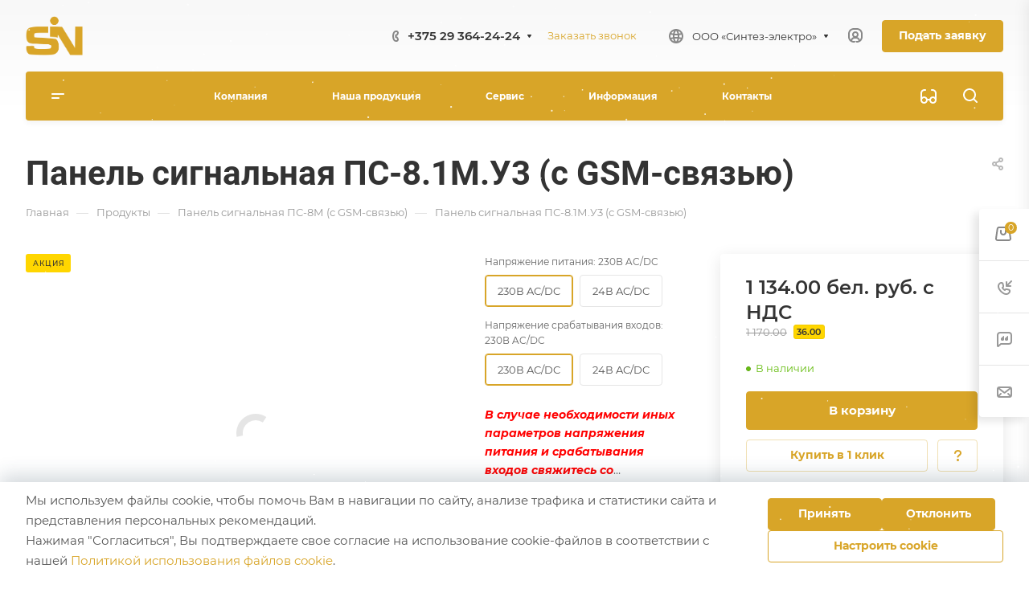

--- FILE ---
content_type: text/css
request_url: https://sintez-electro.com/bitrix/cache/css/s1/aspro-allcorp3/page_3689298cc0694e7c2a126b5e83274d6f/page_3689298cc0694e7c2a126b5e83274d6f_v1.css?176856677187849
body_size: 22189
content:


/* Start:/local/templates/aspro-allcorp3/components/bitrix/catalog/main/style.css?17597560342149*/
.group_description_block.bottom {
  padding: 40px 0 0;
  margin-bottom: 30px;
}

.no_goods {
  padding: 87px 30px 50px;
  border-top: 1px solid #e5e5e5;
}
.js-load-wrapper > .no_goods {
  margin-top: -1px;
}
.no_goods .no_products {
  position: relative;
}
.no_goods .no_products:before {
  content: "";
  position: relative;
  width: 117px;
  height: 117px;
  background: url("/local/templates/aspro-allcorp3/components/bitrix/catalog/main/../../../../images/empty_catalog.png") 0px 0px no-repeat;
  display: block;
  margin: auto auto 23px;
}
.no_goods .button {
  float: right;
  margin: 17px 0px 0px;
}
.wrap_text_empty {
  padding: 10px 0px 15px 0px;
  text-align: center;
}
.wrap_text_empty .middle_text {
  padding: 16px 0px 0px;
  display: inline-block;
}

#main .catalog-maxwidth .catalog-detail__bottom-info .detail-block:not(.tizers),
#main .catalog-maxwidth .bottom-links-block{
  margin-left: auto;
  margin-right: auto;
}
html.bx-ie #main .catalog-maxwidth .catalog-detail__bottom-info .detail-block:not(.tizers),
html.bx-ie #main .catalog-maxwidth .bottom-links-block{
  flex-basis: auto;
}
.right_block.narrow_N .catalog-maxwidth .catalog-detail__bottom-info .detail-block:not(.tizers),
.right_block.narrow_N .catalog-maxwidth .bottom-links-block{
  max-width: 1156px;
}

.section-content-wrapper .text_after_items{
  margin-top: 49px;
}

.catalog-detail__gallery {
  max-width: calc(var(--sizeImage) + var(--paddingRightLeft, 0px));
  max-height: calc((var(--sizeImage) * var(--ratio, 1)) + var(--bottomGallery, 70px));
}
.catalog-detail__gallery-wrapper {
  position: relative;
  width: 100%;
  padding-top: var(--paddingImage, 100%);
}
.catalog-detail__gallery__item--big {
  position: relative;
  padding-top: var(--paddingImage, 100%);
  width: 100%;
  height: 100%;
  line-height: var(--sizeImage);
  max-width: var(--sizeImage);
  max-height: var(--sizeImage);
  margin: 0 auto;
}
.catalog-detail__gallery.catalog-detail__gallery--vertical {
  padding-left: 90px;
  max-width: calc(var(--sizeImage) + var(--paddingRightLeft, 90px));
}

@media (max-width:1199px) {
  .catalog-detail__gallery.catalog-detail__gallery--vertical {
    padding-left: 0px;
    max-width: var(--sizeImage);
  }
}

/* End */


/* Start:/local/templates/aspro-allcorp3/components/bitrix/catalog.element/main/style.css?175975603410118*/
.catalog-detail__top-info {
  padding: 0 0 43px 0;
}
.catalog-detail__main {
  flex-basis: calc(50% - 28px);
}
.catalog-detail__info-bc {
  --info-bc-padding: 16px;
  --info-bc-margin: 26px;
  padding-top: var(--info-bc-padding);
}
.char-side.visible-by-item-presence:has(.visible-by-item-presence__conditional-item) + .catalog-detail__info-bc {
  margin-top: var(--info-bc-margin);
  border-top: 1px solid #e5e5e5;
  border-color: var(--stroke_black);
}
body .catalog-detail__main-parts {
  align-items: flex-start;
}
.catalog-detail__main-part--right {
  display: none;
}
@media (min-width: 1200px) {
  .catalog-detail__gallery--horizontal .sticker {
    padding-right: 63px;
  }
}
@media (max-width: 1199px) {
  body .catalog-detail {
    display: block;
  }
  .catalog-detail__right-info {
    display: none;
  }
  .catalog-detail .catalog-detail__top-info {
    flex-direction: column;
  }
  .catalog-detail .catalog-detail__main {
    flex-basis: auto;
    padding: 35px 0 0 0;
  }
  .catalog-detail__main-part--right {
    display: block;
  }
}
@media (max-width: 767px) {
  body .catalog-detail__info-bc {
    margin-bottom: var(--info-bc-margin);
    padding-bottom: var(--info-bc-padding);
    border-bottom: 1px solid #e5e5e5;
    border-bottom-color: var(--stroke_black);
  }
  body .catalog-detail__main-part {
    width: 100%;
  }
  .bx-ie body .catalog-detail__main-part {
    flex-basis: auto;
  }
  body .catalog-detail__main-parts {
    flex-direction: column;
  }
  .catalog-detail__main-part--right {
    max-width: initial;
  }
}

/* sticky panel */
.catalog-detail__sticky-panel {
  box-shadow: 0px 5px 20px rgba(0, 0, 0, 0.1);
  background-color: var(--card_bg_hover_black);
}
.catalog-detail__sticky-panel .catalog-detail__title {
  opacity: 0;
  position: absolute;
  top: -100000px;
  width: calc(100% - 64px);
}
.catalog-detail__sticky-panel .catalog-detail__title > span {
  padding: 0 0 12px 0;
  display: block;
}
.catalog-detail__sticky-panel .catalog-detail__title.active {
  transition: opacity ease 1.5s, height ease 1s;
  position: relative;
  top: initial;
}
.catalog-detail__sticky-panel .catalog-detail__title.show.active {
  opacity: 1;
}

/* buy block */
.catalog-detail__buy-block {
  position: relative;
  max-width: 376px;
}
.catalog-detail__buy-block .catalog-detail__title {
  display: none;
}
.catalog-detail__sticky-panel .catalog-detail__buy-block {
  padding: 26px 32px 32px 32px;
}
.catalog-detail__sticky-panel .catalog-detail__title {
  display: block;
}

/* price */
.catalog-detail__info-tech {
  margin: 8px 0 0 0;
}

/* cart buttons block */
.catalog-detail__cart .buttons + .info-buttons > .info-buttons__item {
  margin-right: 6px !important;
  margin-left: 6px !important;
}

/* garanty */
.catalog-detail__garanty {
  position: relative;
  margin: 18px 0 0 0;
}

/* sales */
.catalog-detail__sale {
  border-top: 1px solid #e5e5e5;
  border-top-color: var(--stroke_black);
  padding: 27px 8px 0 0;
  margin: 16px 0 0 0;
}
.catalog-detail__sticky-panel .catalog-detail__sale {
  opacity: 0;
  padding: 0;
  margin: 0;
  padding: 0 32px 0 32px;
  position: absolute;
  top: -10000000px;
  overflow: hidden;
}
.catalog-detail__sticky-panel .catalog-detail__sale.show {
  transition: opacity 1.5s ease, height 1s ease;
  opacity: 1;
  position: relative;
  top: initial;
}
.catalog-detail__sticky-panel .catalog-detail__sale .sale-linked {
  margin-top: 27px;
  margin-bottom: 32px;
}

/* main slider */
.catalog-detail__gallery.image-list__link {
  position: relative;
}
.catalog-detail__gallery {
  padding: 0 63px;
  margin: 0 auto;
}
.catalog-detail__gallery {
  --paddingRightLeft: 63px + 63px;
}
.catalog-detail__gallery__item > a,
.catalog-detail__gallery__item--no-image > span {
  width: 100%;
  height: 100%;
  display: flex;
  align-items: center;
  position: absolute;
  top: 0;
}
.detail .catalog-detail__gallery-slider .catalog-detail__gallery__item img {
  width: auto;
  display: inline-block;
  vertical-align: middle;
}
.bx-ie .detail .catalog-detail__gallery-slider .catalog-detail__gallery__item img {
  width: inherit;
}
@media (max-width: 1199px) {
  .catalog-detail .catalog-detail__gallery {
    flex: 0 0 100%;
    width: 100%;
  }
  .bx-ie .catalog-detail .catalog-detail__gallery {
    flex-basis: auto;
  }
  .catalog-detail__gallery {
    padding: 0;
    max-width: var(--sizeImage);
  }
}

/* big slider */
.catalog-detail__gallery-slider.big {
  margin: 0 auto;
  position: absolute;
  top: 0;
  left: 0;
  right: 0;
  bottom: 0;
}
.catalog-detail__gallery:not(.catalog-detail__gallery--vertical) .catalog-detail__gallery-slider.big {
  bottom: var(--bottomGallery);
}

.catalog-detail__gallery__item--big img {
  cursor: zoom-in;
}
.catalog-detail__gallery__item--big.catalog-detail__gallery__item--no-image img {
  cursor: auto;
}
.owl-carousel.catalog-detail__gallery-slider.big .owl-dots {
  position: relative;
  bottom: -8px;
  text-align: center;
}
.catalog-detail__gallery-slider.big .owl-nav .owl-prev {
  left: -35px;
}
.catalog-detail__gallery-slider.big .owl-nav .owl-next {
  right: -35px;
}
@media (max-width: 767px) {
  .catalog-detail__gallery-slider.big {
    bottom: 0;
  }
  .catalog-detail__gallery-wrapper {
    margin-bottom: 28px;
  }
}
@media (min-width: 768px) {
  .catalog-detail__gallery-slider.big .owl-dots {
    display: none;
  }
}

/* thmb slider */
.catalog-detail__gallery__thmb {
  position: relative;
  z-index: 1;
  /* background: #fff; */
}
.catalog-detail__gallery-slider.thmb {
  max-width: 270px;
  max-height: 58px;
  padding: 0 24px;
}
.catalog-detail__gallery-slider.thmb[data-size="0"],
.catalog-detail__gallery-slider.thmb[data-size="1"] {
  display: none;
}
.catalog-detail__gallery__thmb-wrapper {
  justify-content: center;
  padding: 16px 0 0 0;
  display: flex;
  flex-direction: row;
  align-items: center;
}
.catalog-detail__gallery-slider.thmb .owl-stage {
  display: flex;
  flex-direction: row;
}
.catalog-detail__gallery-slider.thmb .owl-item {
  width: 58px !important;
  height: 58px !important;
}
.catalog-detail__gallery__item--thmb {
  height: 58px;
  width: 58px;
  cursor: pointer;
  border: 1px solid #e5e5e5;
  border-color: var(--stroke_black);
  border-radius: 4px;
  display: flex;
  justify-content: center;
  align-items: center;
  flex-direction: column;
}
.owl-item.current .catalog-detail__gallery__item--thmb {
  border: 2px solid #9e9e9e;
  border: 2px solid var(--theme-base-color);
}
.detail .catalog-detail__gallery-slider .catalog-detail__gallery__item--thmb img {
  max-width: 50px;
  max-height: 50px;
}
.catalog-detail__gallery-slider.thmb .owl-stage-outer {
  z-index: 1;
}
.catalog-detail__gallery-slider.thmb .owl-nav {
  position: absolute;
  margin: 0;
  display: flex;
  justify-content: space-between;
  top: calc(50% - 20px);
  left: -16px;
  right: -16px;
}
.catalog-detail__gallery-slider.thmb .owl-carousel__button:hover {
  background-color: #fff;
}
.catalog-detail__gallery-slider.thmb .owl-carousel__button:hover svg * {
  stroke: #9e9e9e;
  stroke: var(--theme-base-color);
}
@media (max-width: 767px) {
  .catalog-detail__gallery__thmb {
    display: none;
  }
}

/* vertical slider */
.catalog-detail__gallery--vertical .catalog-detail__gallery-slider.thmb {
  height: 100%;
  max-height: 100%;
}
.catalog-detail__gallery--vertical .catalog-detail__gallery__thmb {
  transform: rotate(90deg);
  transform-origin: top left;
  position: absolute;
  top: 0;
  left: -32px;
  right: 0;
  width: 100%;
}
.catalog-detail__gallery--vertical .catalog-detail__gallery__thmb-wrapper {
  justify-content: flex-start;
  padding-top: 0;
}
.catalog-detail__gallery--vertical .catalog-detail__gallery-slider.thmb .owl-stage {
  min-width: 58px;
}
.catalog-detail__gallery--vertical .catalog-detail__gallery-slider.thmb .owl-item {
  min-width: 58px;
  min-height: 58px;
}
.catalog-detail__gallery--vertical .catalog-detail__gallery-slider.thmb .catalog-detail__gallery__picture {
  transform: rotate(-90deg);
}
.catalog-detail__gallery.catalog-detail__gallery--vertical {
  --paddingRightLeft: 63px + 90px;
}
.catalog-detail__gallery--vertical .catalog-detail__gallery-slider.big {
  z-index: 2;
}
.catalog-detail__gallery--vertical .catalog-detail__gallery__item--thmb {
  margin-left: 1px;
}
@media (max-width: 1199px) {
  .catalog-detail__gallery--vertical .catalog-detail__gallery__thmb {
    left: calc(50% + 58px - 50vw + 32px + 8px);
  }
}
@media (max-width: 991px) {
  .catalog-detail__gallery--vertical .catalog-detail__gallery__thmb {
    left: calc(50% + 58px - 50vw + 24px + 8px);
  }
}

/* more link */
.catalog-detail .more-char-link {
  display: inline-block;
  vertical-align: top;
  cursor: pointer;
  color: #9e9e9e;
  color: var(--fill_dark_light_white_hover);
  line-height: calc(1em + 10px);
}
.catalog-detail .more-char-link:hover,
.catalog-detail .more-char-link:focus {
  color: #222;
  color: var(--fill_dark_light_ccc);
}

/* preview text */
.catalog-detail__previewtext .text-block {
  display: -webkit-box;
  -webkit-line-clamp: 4;
  -webkit-box-orient: vertical;
  overflow: hidden;
}
.catalog-detail__previewtext .text-block,
.catalog-detail__previewtext .more-char-link {
  line-height: calc(1em + 10px);
}
.catalog-detail__previewtext .text-block > p {
  display: inline;
}

/* chars */
.catalog-detail .char-side {
  margin: 20px 0 0 0;
}
.detail .catalog-detail .properties {
  margin-top: 13px;
}
.catalog-detail .properties__item {
  margin-top: 6px;
}
.catalog-detail .char-side .more-char-link {
  margin: 13px 0 2px 0;
}

/* brand info */
.catalog-detail .brand-detail {
  margin: 0 0 22px 0;
}
.catalog-detail .brand-detail-info__image {
  width: 70px;
  height: 40px;
  display: flex;
  align-items: center;
  justify-content: center;
  flex-direction: column;
}
.catalog-detail .brand-detail-info__image a {
  max-width: 100%;
  max-height: 100%;
}
.catalog-detail .price_txt {
  margin: 5px 0 0 0;
}

/* bottom */
.catalog-detail__bottom-info .ordered-block.tabs-block {
  margin: 3.25rem 0px -0.55rem;
}
@media (max-width: 1199px) {
  .ordered-block:first-of-type {
    margin-top: 0 !important;
  }
}

/* End */


/* Start:/bitrix/components/aspro/props.group.allcorp3/templates/.default/style.css?17597557763878*/
.properties-group {
  width: 100%;
  margin: 0;
  --group-padding: 12px;
}
.properties-group__group {
  padding-top: var(--group-padding);
  padding-bottom: var(--group-padding);
}
.properties-group__group:first-child {
  padding-top: 0;
}
.properties-group__group:last-child {
  padding-bottom: 0;
}
.properties-group--block .properties-group__items {
  display: grid;
  grid-template-columns: repeat(4, 1fr);
}

@media (min-width: 992px) {
  .properties-group--table:not(.properties-group--table-one-column) .properties-group__items:has(.properties-group__item:nth-of-type(3)) {
    display: grid;
    grid-template-columns: 1fr 1fr;
    column-gap: 48px;
  }
  .properties-group--table:not(.properties-group--table-one-column)
    .properties-group__items:has(.properties-group__item:nth-of-type(3))
    .properties-group__item:nth-of-type(2) {
    border-top: 1px solid var(--stroke_black);
  }
  .properties-group--table .properties-group__group-name + .properties-group__items {
    display: grid;
    grid-template-columns: 1fr 1fr;
    column-gap: 48px;
  }
  .properties-group--table
    .properties-group__group-name
    + .properties-group__items
    .properties-group__item:nth-of-type(2) {
    border-top: 1px solid var(--stroke_black);
  }
}
@media (min-width: 501px) {
  .properties-group--table .properties-group__item:nth-of-type(1) {
    border-top: 1px solid var(--stroke_black);
  }
}
.properties-group--table .properties-group__item {
  display: flex;
  padding: 12px 0;
  border-bottom: 1px solid #ededed;
  border-bottom-color: var(--stroke_black);
}
.properties-group--block .properties-group__item {
  border: 1px solid #ededed;
  border-color: var(--stroke_black);
  padding: 22px 25px;
  margin: 0px -1px -1px 0px;
}
.properties-group__name-wrap,
.properties-group__value-wrap {
  position: relative;
}
.properties-group--table .properties-group__name-wrap,
.properties-group--table .properties-group__value-wrap {
  width: 50%;
}
.properties-group__name-wrap {
  display: flex;
  flex-direction: row;
  align-items: flex-start;
}
.properties-group--block .properties-group__name-wrap {
  margin-bottom: 6px;
}
.properties-group__name,
.properties-group__value {
  position: relative;
  text-align: left;
  word-break: break-word;
}
.properties-group--table .properties-group__value {
  padding-left: 20px;
}

@media (max-width: 1200px) {
  .properties-group--block .properties-group__items {
    grid-template-columns: repeat(3, 1fr);
  }
}
@media (max-width: 991px) {
  .properties-group--block .properties-group__items {
    grid-template-columns: repeat(2, 1fr);
  }
  .properties-group--table .properties-group__item:nth-of-type(2) {
    border-top: none;
  }
}
@media (max-width: 500px) {
  .properties-group {
    --group-padding: 24px;
  }
  .properties-group--table .properties-group__group {
    padding-bottom: 0;
  }
  .properties-group--table .properties-group__group-name {
    margin-bottom: 0;
  }
  .properties-group--table .properties-group__item {
    flex-direction: column;
    border-bottom: none;
    padding: 12px 0 0 0px;
  }
  .properties-group--table .properties-group__group[data-group-code="no-group"] .properties-group__item {
    padding-left: 0;
  }
  .properties-group--table .properties-group__name-wrap,
  .properties-group--table .properties-group__value-wrap {
    width: 100%;
  }
  .properties-group--table .properties-group__name,
  .properties-group--table .properties-group__value {
    padding: 0;
  }
  .properties-group--table .properties-group__name-wrap {
    background: none;
  }
  .properties-group--table .properties-group__name-wrap {
    font-size: 0.8125rem;
    line-height: calc(1em + 9px);
  }
  .properties-group--table .properties-group__value-wrap {
    font-size: 1rem;
    line-height: calc(1em + 5px);
  }
}

/*hint*/
.properties-group .hint {
  position: relative;
  margin-left: 3px;
}

/* End */


/* Start:/local/templates/aspro-allcorp3/css/jquery.fancybox.css?175975603517412*/
body.compensate-for-scrollbar {
    overflow: hidden;
}

.fancybox-active {
    height: auto;
}

.fancybox-is-hidden {
    left: -9999px;
    margin: 0;
    position: absolute !important;
    top: -9999px;
    visibility: hidden;
}

.fancybox-container {
    -webkit-backface-visibility: hidden;
    height: 100%;
    left: 0;
    outline: none;
    position: fixed;
    -webkit-tap-highlight-color: transparent;
    top: 0;
    -ms-touch-action: manipulation;
    touch-action: manipulation;
    transform: translateZ(0);
    width: 100%;
    z-index: 99992;
}

.fancybox-container * {
    box-sizing: border-box;
}

.fancybox-outer,
.fancybox-inner,
.fancybox-bg,
.fancybox-stage {
    bottom: 0;
    left: 0;
    position: absolute;
    right: 0;
    top: 0;
}

.fancybox-outer {
    -webkit-overflow-scrolling: touch;
    overflow-y: auto;
}

.fancybox-bg {
    background: rgb(30, 30, 30);
    opacity: 0;
    transition-duration: inherit;
    transition-property: opacity;
    transition-timing-function: cubic-bezier(.47, 0, .74, .71);
}

.fancybox-is-open .fancybox-bg {
    opacity: .9;
    transition-timing-function: cubic-bezier(.22, .61, .36, 1);
}

.fancybox-infobar,
.fancybox-toolbar,
.fancybox-caption,
.fancybox-navigation .fancybox-button {
    direction: ltr;
    opacity: 0;
    position: absolute;
    transition: opacity .25s ease, visibility 0s ease .25s;
    visibility: hidden;
    z-index: 99997;
}

.fancybox-show-infobar .fancybox-infobar,
.fancybox-show-toolbar .fancybox-toolbar,
.fancybox-show-caption .fancybox-caption,
.fancybox-show-nav .fancybox-navigation .fancybox-button {
    opacity: 1;
    transition: opacity .25s ease 0s, visibility 0s ease 0s;
    visibility: visible;
}

.fancybox-infobar {
    color: #ccc;
    font-size: 13px;
    -webkit-font-smoothing: subpixel-antialiased;
    height: 44px;
    left: 0;
    line-height: 44px;
    min-width: 44px;
    mix-blend-mode: difference;
    padding: 0 10px;
    pointer-events: none;
    top: 0;
    -webkit-touch-callout: none;
    -webkit-user-select: none;
    -moz-user-select: none;
    -ms-user-select: none;
    user-select: none;
}

.fancybox-toolbar {
    right: 0;
    top: 0;
}

.fancybox-stage {
    direction: ltr;
    overflow: visible;
    transform: translateZ(0);
    z-index: 99994;
}

.fancybox-is-open .fancybox-stage {
    overflow: hidden;
}

.fancybox-slide {
    -webkit-backface-visibility: hidden;
    /* Using without prefix would break IE11 */
    display: none;
    height: 100%;
    left: 0;
    outline: none;
    overflow: auto;
    -webkit-overflow-scrolling: touch;
    padding: 44px;
    position: absolute;
    text-align: center;
    top: 0;
    transition-property: transform, opacity;
    white-space: normal;
    width: 100%;
    z-index: 99994;
}

.fancybox-slide::before {
    content: '';
    display: inline-block;
    font-size: 0;
    height: 100%;
    vertical-align: middle;
    width: 0;
}

.fancybox-is-sliding .fancybox-slide,
.fancybox-slide--previous,
.fancybox-slide--current,
.fancybox-slide--next {
    display: block;
}

.fancybox-slide--image {
    overflow: hidden;
    padding: 44px 0;
}

.fancybox-slide--image::before {
    display: none;
}

.fancybox-slide--html {
    padding: 6px;
}

.fancybox-content {
    background: #fff;
    display: inline-block;
    margin: 0;
    max-width: 100%;
    overflow: auto;
    -webkit-overflow-scrolling: touch;
    padding: 44px;
    position: relative;
    text-align: left;
    vertical-align: middle;
}

.fancybox-slide--image .fancybox-content {
    animation-timing-function: cubic-bezier(.5, 0, .14, 1);
    -webkit-backface-visibility: hidden;
    background: transparent;
    background-repeat: no-repeat;
    background-size: 100% 100%;
    left: 0;
    max-width: none;
    overflow: visible;
    padding: 0;
    position: absolute;
    top: 0;
    -ms-transform-origin: top left;
    transform-origin: top left;
    transition-property: transform, opacity;
    -webkit-user-select: none;
    -moz-user-select: none;
    -ms-user-select: none;
    user-select: none;
    z-index: 99995;
}

.fancybox-can-zoomOut .fancybox-content {
    cursor: zoom-out;
}

.fancybox-can-zoomIn .fancybox-content {
    cursor: zoom-in;
}

.fancybox-can-swipe .fancybox-content,
.fancybox-can-pan .fancybox-content {
    cursor: -webkit-grab;
    cursor: grab;
}

.fancybox-is-grabbing .fancybox-content {
    cursor: -webkit-grabbing;
    cursor: grabbing;
}

.fancybox-container [data-selectable='true'] {
    cursor: text;
}

.fancybox-image,
.fancybox-spaceball {
    background: transparent;
    border: 0;
    height: 100%;
    left: 0;
    margin: 0;
    max-height: none;
    max-width: none;
    padding: 0;
    position: absolute;
    top: 0;
    -webkit-user-select: none;
    -moz-user-select: none;
    -ms-user-select: none;
    user-select: none;
    width: 100%;
}

.fancybox-spaceball {
    z-index: 1;
}

.fancybox-slide--video .fancybox-content,
.fancybox-slide--map .fancybox-content,
.fancybox-slide--pdf .fancybox-content,
.fancybox-slide--iframe .fancybox-content {
    height: 100%;
    overflow: visible;
    padding: 0;
    width: 100%;
}

.fancybox-slide--video .fancybox-content {
    background: #000;
}

.fancybox-slide--map .fancybox-content {
    background: #e5e3df;
}

.fancybox-slide--iframe .fancybox-content {
    background: #fff;
}

.fancybox-video,
.fancybox-iframe {
    background: transparent;
    border: 0;
    display: block;
    height: 100%;
    margin: 0;
    overflow: hidden;
    padding: 0;
    width: 100%;
}

/* Fix iOS */
.fancybox-iframe {
    left: 0;
    position: absolute;
    top: 0;
}

.fancybox-error {
    background: #fff;
    cursor: default;
    max-width: 400px;
    padding: 40px;
    width: 100%;
}

.fancybox-error p {
    color: #444;
    font-size: 16px;
    line-height: 20px;
    margin: 0;
    padding: 0;
}

/* Buttons */

.fancybox-button {
    background: rgba(30, 30, 30, .6);
    border: 0;
    border-radius: 0;
    box-shadow: none;
    cursor: pointer;
    display: inline-block;
    height: 44px;
    margin: 0;
    padding: 10px;
    position: relative;
    transition: color .2s;
    vertical-align: top;
    visibility: inherit;
    width: 44px;
}

.fancybox-button,
.fancybox-button:visited,
.fancybox-button:link {
    color: #ccc;
}

.fancybox-button:hover {
    color: #fff;
}

.fancybox-button:focus {
    outline: none;
}

.fancybox-button.fancybox-focus {
    outline: 1px dotted;
}

.fancybox-button[disabled],
.fancybox-button[disabled]:hover {
    color: #888;
    cursor: default;
    outline: none;
}

/* Fix IE11 */
.fancybox-button div {
    height: 100%;
}

.fancybox-button svg {
    display: block;
    height: 100%;
    overflow: visible;
    position: relative;
    width: 100%;
}

.fancybox-button svg path {
    fill: currentColor;
    stroke-width: 0;
}

.fancybox-button--play svg:nth-child(2),
.fancybox-button--fsenter svg:nth-child(2) {
    display: none;
}

.fancybox-button--pause svg:nth-child(1),
.fancybox-button--fsexit svg:nth-child(1) {
    display: none;
}

.fancybox-progress {
    background: #ff5268;
    height: 2px;
    left: 0;
    position: absolute;
    right: 0;
    top: 0;
    -ms-transform: scaleX(0);
    transform: scaleX(0);
    -ms-transform-origin: 0;
    transform-origin: 0;
    transition-property: transform;
    transition-timing-function: linear;
    z-index: 99998;
}

/* Close button on the top right corner of html content */

.fancybox-close-small {
    background: transparent;
    border: 0;
    border-radius: 0;
    color: #ccc;
    cursor: pointer;
    opacity: .8;
    padding: 8px;
    position: absolute;
    right: -12px;
    top: -44px;
    z-index: 401;
}

.fancybox-close-small:hover {
    color: #fff;
    opacity: 1;
}

.fancybox-slide--html .fancybox-close-small {
    color: currentColor;
    padding: 10px;
    right: 0;
    top: 0;
}

.fancybox-slide--image.fancybox-is-scaling .fancybox-content {
    overflow: hidden;
}

.fancybox-is-scaling .fancybox-close-small,
.fancybox-is-zoomable.fancybox-can-pan .fancybox-close-small {
    display: none;
}

/* Navigation arrows */

.fancybox-navigation .fancybox-button {
    background-clip: content-box;
    height: 100px;
    opacity: 0;
    position: absolute;
    top: calc(50% - 50px);
    width: 70px;
}

.fancybox-navigation .fancybox-button div {
    padding: 7px;
}

.fancybox-navigation .fancybox-button--arrow_left {
    left: 0;
    left: env(safe-area-inset-left);
    padding: 31px 26px 31px 6px;
}

.fancybox-navigation .fancybox-button--arrow_right {
    padding: 31px 6px 31px 26px;
    right: 0;
    right: env(safe-area-inset-right);
}

/* Caption */

.fancybox-caption {
    background: linear-gradient(to top,
        rgba(0, 0, 0, .85) 0%,
        rgba(0, 0, 0, .3) 50%,
        rgba(0, 0, 0, .15) 65%,
        rgba(0, 0, 0, .075) 75.5%,
        rgba(0, 0, 0, .037) 82.85%,
        rgba(0, 0, 0, .019) 88%,
        rgba(0, 0, 0, 0) 100%);
    bottom: 0;
    color: #eee;
    font-size: 14px;
    font-weight: 400;
    left: 0;
    line-height: 1.5;
    padding: 75px 44px 25px 44px;
    pointer-events: none;
    right: 0;
    text-align: center;
    z-index: 99996;
}

@supports (padding: max(0px)) {
    .fancybox-caption {
        padding: 75px max(44px, env(safe-area-inset-right)) max(25px, env(safe-area-inset-bottom)) max(44px, env(safe-area-inset-left));
    }
}

.fancybox-caption--separate {
    margin-top: -50px;
}

.fancybox-caption__body {
    max-height: 50vh;
    overflow: auto;
    pointer-events: all;
}

.fancybox-caption a,
.fancybox-caption a:link,
.fancybox-caption a:visited {
    color: #ccc;
    text-decoration: none;
}

.fancybox-caption a:hover {
    color: #fff;
    text-decoration: underline;
}

/* Loading indicator */

.fancybox-loading {
    animation: fancybox-rotate 1s linear infinite;
    background: transparent;
    border: 4px solid #888;
    border-bottom-color: #fff;
    border-radius: 50%;
    height: 50px;
    left: 50%;
    margin: -25px 0 0 -25px;
    opacity: .7;
    padding: 0;
    position: absolute;
    top: 50%;
    width: 50px;
    z-index: 99999;
}

@keyframes fancybox-rotate {
    100% {
        transform: rotate(360deg);
    }
}

/* Transition effects */

.fancybox-animated {
    transition-timing-function: cubic-bezier(0, 0, .25, 1);
}

/* transitionEffect: slide */

.fancybox-fx-slide.fancybox-slide--previous {
    opacity: 0;
    transform: translate3d(-100%, 0, 0);
}

.fancybox-fx-slide.fancybox-slide--next {
    opacity: 0;
    transform: translate3d(100%, 0, 0);
}

.fancybox-fx-slide.fancybox-slide--current {
    opacity: 1;
    transform: translate3d(0, 0, 0);
}

/* transitionEffect: fade */

.fancybox-fx-fade.fancybox-slide--previous,
.fancybox-fx-fade.fancybox-slide--next {
    opacity: 0;
    transition-timing-function: cubic-bezier(.19, 1, .22, 1);
}

.fancybox-fx-fade.fancybox-slide--current {
    opacity: 1;
}

/* transitionEffect: zoom-in-out */

.fancybox-fx-zoom-in-out.fancybox-slide--previous {
    opacity: 0;
    transform: scale3d(1.5, 1.5, 1.5);
}

.fancybox-fx-zoom-in-out.fancybox-slide--next {
    opacity: 0;
    transform: scale3d(.5, .5, .5);
}

.fancybox-fx-zoom-in-out.fancybox-slide--current {
    opacity: 1;
    transform: scale3d(1, 1, 1);
}

/* transitionEffect: rotate */

.fancybox-fx-rotate.fancybox-slide--previous {
    opacity: 0;
    -ms-transform: rotate(-360deg);
    transform: rotate(-360deg);
}

.fancybox-fx-rotate.fancybox-slide--next {
    opacity: 0;
    -ms-transform: rotate(360deg);
    transform: rotate(360deg);
}

.fancybox-fx-rotate.fancybox-slide--current {
    opacity: 1;
    -ms-transform: rotate(0deg);
    transform: rotate(0deg);
}

/* transitionEffect: circular */

.fancybox-fx-circular.fancybox-slide--previous {
    opacity: 0;
    transform: scale3d(0, 0, 0) translate3d(-100%, 0, 0);
}

.fancybox-fx-circular.fancybox-slide--next {
    opacity: 0;
    transform: scale3d(0, 0, 0) translate3d(100%, 0, 0);
}

.fancybox-fx-circular.fancybox-slide--current {
    opacity: 1;
    transform: scale3d(1, 1, 1) translate3d(0, 0, 0);
}

/* transitionEffect: tube */

.fancybox-fx-tube.fancybox-slide--previous {
    transform: translate3d(-100%, 0, 0) scale(.1) skew(-10deg);
}

.fancybox-fx-tube.fancybox-slide--next {
    transform: translate3d(100%, 0, 0) scale(.1) skew(10deg);
}

.fancybox-fx-tube.fancybox-slide--current {
    transform: translate3d(0, 0, 0) scale(1);
}

/* Styling for Small-Screen Devices */
@media all and (max-height: 576px) {
    .fancybox-slide {
        padding-left: 6px;
        padding-right: 6px;
    }

    .fancybox-slide--image {
        padding: 6px 0;
    }

    .fancybox-close-small {
        right: -6px;
    }

    .fancybox-slide--image .fancybox-close-small {
        background: #4e4e4e;
        color: #f2f4f6;
        height: 36px;
        opacity: 1;
        padding: 6px;
        right: 0;
        top: 0;
        width: 36px;
    }

    .fancybox-caption {
        padding-left: 12px;
        padding-right: 12px;
    }

    @supports (padding: max(0px)) {
        .fancybox-caption {
            padding-left: max(12px, env(safe-area-inset-left));
            padding-right: max(12px, env(safe-area-inset-right));
        }
    }
}
/* Share */

.fancybox-share {
    background: #f4f4f4;
    border-radius: 3px;
    max-width: 90%;
    padding: 30px;
    text-align: center;
}

.fancybox-share h1 {
    color: #222;
    font-size: 35px;
    font-weight: 700;
    margin: 0 0 20px 0;
}

.fancybox-share p {
    margin: 0;
    padding: 0;
}

.fancybox-share__button {
    border: 0;
    border-radius: 3px;
    display: inline-block;
    font-size: 14px;
    font-weight: 700;
    line-height: 40px;
    margin: 0 5px 10px 5px;
    min-width: 130px;
    padding: 0 15px;
    text-decoration: none;
    transition: all .2s;
    -webkit-user-select: none;
    -moz-user-select: none;
    -ms-user-select: none;
    user-select: none;
    white-space: nowrap;
}

.fancybox-share__button:visited,
.fancybox-share__button:link {
    color: #fff;
}

.fancybox-share__button:hover {
    text-decoration: none;
}

.fancybox-share__button--fb {
    background: #3b5998;
}

.fancybox-share__button--fb:hover {
    background: #344e86;
}

.fancybox-share__button--pt {
    background: #bd081d;
}

.fancybox-share__button--pt:hover {
    background: #aa0719;
}

.fancybox-share__button--tw {
    background: #1da1f2;
}

.fancybox-share__button--tw:hover {
    background: #0d95e8;
}

.fancybox-share__button svg {
    height: 25px;
    margin-right: 7px;
    position: relative;
    top: -1px;
    vertical-align: middle;
    width: 25px;
}

.fancybox-share__button svg path {
    fill: #fff;
}

.fancybox-share__input {
    background: transparent;
    border: 0;
    border-bottom: 1px solid #d7d7d7;
    border-radius: 0;
    color: #5d5b5b;
    font-size: 14px;
    margin: 10px 0 0 0;
    outline: none;
    padding: 10px 15px;
    width: 100%;
}
/* Thumbs */

.fancybox-thumbs {
    background: #ddd;
    bottom: 0;
    display: none;
    margin: 0;
    -webkit-overflow-scrolling: touch;
    -ms-overflow-style: -ms-autohiding-scrollbar;
    padding: 2px 2px 4px 2px;
    position: absolute;
    right: 0;
    -webkit-tap-highlight-color: rgba(0, 0, 0, 0);
    top: 0;
    width: 212px;
    z-index: 99995;
}

.fancybox-thumbs-x {
    overflow-x: auto;
    overflow-y: hidden;
}

.fancybox-show-thumbs .fancybox-thumbs {
    display: block;
}

.fancybox-show-thumbs .fancybox-inner {
    right: 212px;
}

.fancybox-thumbs__list {
    font-size: 0;
    height: 100%;
    list-style: none;
    margin: 0;
    overflow-x: hidden;
    overflow-y: auto;
    padding: 0;
    position: absolute;
    position: relative;
    white-space: nowrap;
    width: 100%;
}

.fancybox-thumbs-x .fancybox-thumbs__list {
    overflow: hidden;
}

.fancybox-thumbs-y .fancybox-thumbs__list::-webkit-scrollbar {
    width: 7px;
}

.fancybox-thumbs-y .fancybox-thumbs__list::-webkit-scrollbar-track {
    background: #fff;
    border-radius: 10px;
    box-shadow: inset 0 0 6px rgba(0, 0, 0, .3);
}

.fancybox-thumbs-y .fancybox-thumbs__list::-webkit-scrollbar-thumb {
    background: #2a2a2a;
    border-radius: 10px;
}

.fancybox-thumbs__list a {
    -webkit-backface-visibility: hidden;
    backface-visibility: hidden;
    background-color: rgba(0, 0, 0, .1);
    background-position: center center;
    background-repeat: no-repeat;
    background-size: cover;
    cursor: pointer;
    float: left;
    height: 75px;
    margin: 2px;
    max-height: calc(100% - 8px);
    max-width: calc(50% - 4px);
    outline: none;
    overflow: hidden;
    padding: 0;
    position: relative;
    -webkit-tap-highlight-color: transparent;
    width: 100px;
}

.fancybox-thumbs__list a::before {
    border: 6px solid #ff5268;
    bottom: 0;
    content: '';
    left: 0;
    opacity: 0;
    position: absolute;
    right: 0;
    top: 0;
    transition: all .2s cubic-bezier(.25, .46, .45, .94);
    z-index: 99991;
}

.fancybox-thumbs__list a:focus::before {
    opacity: .5;
}

.fancybox-thumbs__list a.fancybox-thumbs-active::before {
    opacity: 1;
}

/* Styling for Small-Screen Devices */
@media all and (max-width: 576px) {
    .fancybox-thumbs {
        width: 110px;
    }

    .fancybox-show-thumbs .fancybox-inner {
        right: 110px;
    }

    .fancybox-thumbs__list a {
        max-width: calc(100% - 10px);
    }
}
/* End */


/* Start:/local/templates/aspro-allcorp3/css/fancybox-gallery.css?17597560354358*/
/*fancy*/
.fancybox-active {
	height: auto;
}
.fancybox-container .fancybox-bg,
.fancybox-container .fancybox-button {
	background: #fff;
	background: var(--card_bg_black);
	opacity: 1;
}
.fancybox-button.fancybox-button--play,
.fancybox-button.fancybox-button--thumbs {
	/* display: none; */
}
.fancybox-container svg path {
	fill: #999;
}
.fancybox-inner .fancy {
	display: flex !important;
	align-items: center;
	justify-content: center;
	padding: 0px;
	height: 100%;
}
.fancybox-slide:before {
	display: none;
}
.fancybox-lock .fancybox-overlay {
	overflow: hidden;
}
.fancybox-overlay {
	background: #fff;
	opacity: 0;
}

.fancybox-inner video {
	display: block;
	max-height: 100%;
	max-width: 100%;
	margin: auto;
}
.fancybox-inner .fancybox-content {
	/*height: 100%;*/
	padding: 0px;
}

.fancybox-container .fancybox-infobar {
	color: #999;
	mix-blend-mode: normal;
}
.fancybox-slide--iframe {
	padding: 0px;
}
.fancybox-slide iframe {
	padding: 0px;
	height: 100%;
	width: 100%;
}
.fancybox-caption {
	background: transparent;
	color: #222;
}
.fancy-js {
	cursor: pointer;
	display: block;
}

/** buttons **/
.fancybox-toolbar .fancybox-button:not(.fancybox-button--close) {
    display: none !important;
}
.fancybox-button[disabled] {
    pointer-events: none;
}

.fancybox-inner {
	--button-size-large: 100px;
	--arrow-size-large: 72px;
}

body .fancybox-navigation .fancybox-button {
	align-items: center;
	background-color: transparent;
	display: flex;
	height: var(--arrow-size-large);
	top: calc(50% - 19px);
	width: var(--arrow-size-large);
}

body .fancybox-navigation .fancybox-button--arrow_left {
	padding: 0px 0px 0px 6px;
	justify-content: flex-start;
}
body .fancybox-navigation .fancybox-button--arrow_right {
	padding: 0px 6px 0px 0px;
	justify-content: flex-end;
}
@media screen and (min-width: 992px) {
	body .fancybox-navigation .fancybox-button {
		height: calc(100% - var(--button-size-large));
		top: var(--button-size-large);
		width: 33%;
	}

    .fancybox-button div {
        height: var(--arrow-size-large);
        width: var(--arrow-size-large);
    }
}

/** close **/
@media screen and (min-width: 768px) {
    .fancybox-button--close {
        height: var(--button-size-large);
        padding: calc(var(--button-size-large)/4);
        width: var(--button-size-large);
    }
}
/****/

/** fancybox with slider **/
.fancybox-container.with-slider {
	--thumbs-width: 64px;
}
.fancybox-thumbs.with-slider  {
	background: transparent;
	display: flex;
	justify-content: center;
	left: 0;
	padding: calc(var(--thumbs-width) / 2);
	position: absolute;
	right: auto;
	width: auto;
}
.fancybox-thumbs.with-slider img {
	display: inline-block;
	margin: 0 auto;
	max-height: 100%;
	max-width: 100%;
}
.fancybox-show-thumbs .fancybox-inner.with-slider {
	left: calc(var(--thumbs-width) * 2);
	right: var(--thumbs-width);
}
.fancybox-thumbs__wrapper.gallery-slider-thumb__container {
	flex-direction: column;
	max-width: var(--thumbs-width);
	width: 100%;
}
.fancybox-thumbs.with-slider .slider-solution {
	max-height: calc((var(--thumbs-width) + 16px) * 5 - 16px);
	width: 100%;
}
.fancybox-thumbs.with-slider .fancybox-thumbs-active {
	border-color: var(--theme-base-color);
}

.fancybox-thumb__list--slider-wrapper {
	overflow: initial;
}
.fancybox-thumb__list--slider-wrapper a.gallery__item {
	background-color: unset;
	height: auto;
	margin: 0;
	max-height: unset;
	max-width: var(--thumbs-width);
	padding: 4px;
}
.fancybox-thumb__list--slider-wrapper .gallery__item::before {
	display: none;
}

@media screen and (min-width: 601px) {
	.fancybox-inner.with-slider .fancybox-infobar {
		left: calc(var(--thumbs-width) * -2);
	}
	.fancybox-container.with-slider .fancybox-toolbar {
		right: calc(var(--thumbs-width) * -1);
	}
}

@media screen and (max-width: 600px) {
	.fancybox-thumbs.with-slider {
		bottom: 0;
		height: auto;
		padding: calc(var(--thumbs-width) / 2) calc(var(--thumbs-width) / 8);
		right: 0;
		top: auto;
	}
	.fancybox-thumbs.with-slider .slider-solution {
		max-height: none;
		width: calc(100% - 72px);
	}
	.fancybox-show-thumbs .fancybox-inner.with-slider {
		bottom: calc(var(--thumbs-width) * 2);
		left: 0;
		right: 0;
	}
	.detail-gallery-big--vertical .gallery-slider-thumb__container.fancybox-thumbs__wrapper {
		flex-direction: row;
		height: var(--thumbs-width);
		max-width: none;
	}
}
/****/

/* End */


/* Start:/local/templates/aspro-allcorp3/css/catalog_detail.css?17597560341924*/
.catalog-detail__gallery__item {
  background-color: var(--black_bg_black);
}
.catalog-detail {
  display: flex;
  flex-direction: row;
  position: relative;
}
.catalog-detail img {
  display: inline-block;
  margin: 0 auto;
  max-height: 100%;
  max-width: 100%;
}
.catalog-detail__right-info {
  order: 1;
  padding-left: 48px;
  width: 400px;
}
.catalog-detail__main {
  flex-grow: 1;
}
.catalog-detail__main-part--right {
  max-width: 424px;
}
@media (min-width: 1200px) {
  .catalog-detail__item,
  .catalog-detail__right-info {
    min-width: 0; /* fix slider in flex */
  }
}
@media (max-width: 1199px) {
  .catalog-detail__gallery.catalog-detail__gallery--horizontal.image-list__link {
    position: static;
  }
}

/* countdown */
.catalog-detail__countdown .countdown {
  margin: 7px 0 0 0;
}

/* price */
.catalog-detail__price .price__new-val {
  font-size: 1.6em;
  line-height: calc(1em + 7px);
}
.catalog-detail__price .price__old {
  margin-top: -1px;
}
.catalog-detail__price .price__economy {
  margin: 0px 0 0 4px;
}

/* cart buttons block */
.catalog-detail__cart {
  margin: 19px 0 0 0;
}
.catalog-detail__cart .buttons + .info-buttons {
  margin-top: 0;
  margin-left: -6px;
  margin-right: -6px;
}
.buy_block + .info-buttons {
  margin-top: 10px;
}
.catalog-detail__cart .buttons + .info-buttons > .info-buttons__item {
  margin-top: 12px;
  margin-right: 6px;
  margin-left: 6px;
}
.catalog-detail__cart .buttons + .info-buttons > .info-buttons__item--question .btn.btn-default {
  margin-left: 0 !important;
}
@media (max-width: 767px) {
  .catalog-detail__cart .buttons + .info-buttons {
    flex-wrap: wrap;
  }
}

/* popup video */
.catalog-detail__gallery__thmb .video-block {
  margin-left: 30px;
  z-index: 1;
}
.catalog-detail__gallery-slider:not(.owl-loaded) + .video-block {
  display: none !important;
}
.catalog-detail__gallery--vertical .video-block__play {
  transform: rotate(-90deg);
}
/* End */


/* Start:/local/templates/aspro-allcorp3/css/gallery.css?175975603510744*/
.gallery,
.big_gallery {
  position: relative;
}
.gallery img,
.big_gallery img {
  cursor: zoom-in;
  min-width: 1px;
}

/* view swith */
.gallery-view_switch {
  position: absolute;
  right: 0px;
  top: 0px;
  display: block;
  background: #fff;
  background: var(--black_bg_black);
}
.gallery-view_switch__count-wrapper {
  display: flex;
  flex-direction: row;
}
.gallery-view_switch__count-value {
  padding-right: 3px;
  padding-left: 3px;
}
.gallery-view_switch__count-separate {
  color: #cecece;
  padding: 0px 15px;
}
.gallery-view_switch__icons {
  transition: opacity 0.3s ease;
}
.gallery-view_switch__icons path {
  fill: var(--white_text_black);
}
.gallery-view_switch__icons.gallery-view_switch__icons--big {
  margin-right: 6px;
}
.gallery-view_switch__icons:not(.active) {
  opacity: 0.35;
  cursor: pointer;
}
.gallery-view_switch .gallery-view_switch__icons:hover {
  opacity: 1;
}

/* big */
.gallery-big {
  position: relative;
}

/* small */
.gallery-small .grid-list {
  grid-template-columns: repeat(auto-fill, minmax(260px, 1fr));
}
@media (max-width: 620px) {
  #main .gallery-small .grid-list:not(.mobile-scrolled) {
    grid-template-columns: 1fr 1fr;
  }
}
.gallery-small .item {
  padding-top: 67%;
  transition: opacity 0.3s ease;
  overflow: hidden;
  position: relative;
}
.gallery-small .item:hover {
  opacity: 0.7;
}
.gallery-small .item > a {
  position: absolute;
  top: 0;
  bottom: 0;
  right: 0;
  left: 0;
  display: flex;
  align-items: center;
  cursor: zoom-in;
  text-align: center;
}
html.bx-ie .gallery-small .gallery-item-wrapper {
  width: 25%;
}
@media (max-width: 991px) {
  html.bx-ie .gallery-small .gallery-item-wrapper {
    width: 50%;
  }
}

.gallery-detail {
  display: grid;
  grid-template-columns: repeat(6, 1fr);
  gap: var(--gap);
}
.gallery-detail::after {
  align-items: center;
  background-color: rgba(0, 0, 0, 0.5);
  border-radius: var(--theme-outer-border-radius);
  color: #fff;
  display: flex;
  font-size: 1em;
  grid-column-start: 6;
  height: 100%;
  justify-content: center;
  line-height: 1.417em;
  pointer-events: none;
  position: absolute;
  width: 100%;
}
.gallery-detail .item {
  position: relative;
  padding-bottom: 100%;
}
.gallery-detail img {
  height: 100%;
  object-fit: cover;
  position: absolute;
  width: 100%;
}
@media screen and (max-width: 1023px) {
  .gallery-detail {
    grid-template-columns: repeat(5, 1fr);
  }
  .gallery-detail[data-lg]::after {
    content: "+" attr(data-lg);
    grid-column-start: 5;
  }
  .gallery-detail[data-lg] .item:nth-child(n + 6) {
    display: none;
  }
}
@media screen and (max-width: 767px) {
  .gallery-detail {
    grid-template-columns: repeat(4, 1fr);
  }
  .gallery-detail[data-md]::after {
    content: "+" attr(data-md);
    grid-column-start: 4;
    font-size: 0.875rem;
  }
  .gallery-detail[data-md] .item:nth-child(n + 5) {
    display: none;
  }
}
/*
@media screen and (max-width: 599px) {
  .gallery-detail {
    grid-template-columns: repeat(3, 1fr);
  }
  .gallery-detail[data-sm]::after {
    content: "+" attr(data-sm);
    grid-column-start: 3;
  }
  .gallery-detail[data-sm] .item:nth-child(n + 4) {
    display: none;
  }
}
@media screen and (max-width: 374px) {
  .gallery-detail {
    grid-template-columns: repeat(2, 1fr);
  }
  .gallery-detail[data-xs]::after {
    content: "+" attr(data-xs);
    grid-column-start: 2;
  }
  .gallery-detail[data-xs] .item:nth-child(n + 3) {
    display: none;
  }
}
*/

@media screen and (min-width: 1024px) {
  .gallery-detail[data-xl]::after {
    content: "+" attr(data-xl);
  }
}

/** gallery-detail-big **/
/* main slider */
.detail-gallery-big-wrapper {
  position: relative;
  width: 100%;
  padding-top: 87.2%;
}
.gallery-wrapper--hide-thumbs:not(.detail-gallery-big--with-video) .detail-gallery-big-wrapper {
  padding-top: 100%;
}
.gallery-wrapper--hide-thumbs:not(.detail-gallery-big--with-video) .detail-gallery-big-slider-thumbs {
  display: none;
}
.gallery-wrapper__aspect-ratio-container {
  bottom: 0;
  display: flex;
  gap: 12px;
  height: 100%;
  justify-content: space-between;
  left: 0;
  position: absolute;
  right: 0;
  top: 0;
  width: 100%;
}
.detail-gallery-big-slider-main {
  height: 100%;
  position: relative;
  width: 100%;
}
.detail-gallery-big.image-list__link {
  position: relative;
}
.detail-gallery-big {
  margin: 0 auto;
  max-width: calc(594px + 41px);
  padding: 0 41px 0 0;
  position: relative;
}
.detail-gallery-big__item > a,
.detail-gallery-big__item--no-image > span {
  width: 100%;
  height: 100%;
  display: flex;
  align-items: center;
  position: absolute;
  top: 0;
}
.detail .detail-gallery-big-slider .detail-gallery-big__item img {
  width: auto;
  display: inline-block;
  vertical-align: middle;
}
.bx-ie .detail .detail-gallery-big-slider .detail-gallery-big__item img {
  width: inherit;
}
@media (max-width: 1199px) {
  .catalog-detail .detail-gallery-big {
    flex: 0 0 100%;
    width: 100%;
  }
  .bx-ie .catalog-detail .detail-gallery-big {
    flex-basis: auto;
  }
  .detail-gallery-big {
    padding: 0;
    max-width: 454px;
  }
}
/* big slider */
.detail-gallery-big-slider.big {
  bottom: 0;
  height: 100%;
  left: 0;
  margin: 0 auto;
  position: absolute;
  right: 0;
  top: 0;
  width: 100%;
  border-radius: var(--theme-outer-border-radius);
}
.detail-gallery-big:not(.detail-gallery-big--vertical) .detail-gallery-big-slider.big {
  bottom: 74px;
}
.detail-gallery-big__item--big {
  height: 100%;
  position: relative;
  width: 100%;
}
.detail-gallery-big__item--big img {
  cursor: zoom-in;
}
.detail-gallery-big__item--big.detail-gallery-big__item--no-image img {
  cursor: auto;
}

@media (max-width: 767px) {
  .detail-gallery-big-slider.big {
    bottom: 0;
  }
  .detail-gallery-big-wrapper {
    margin-bottom: 28px;
  }
}
@media (min-width: 768px) {
  .detail-gallery-big-slider.big .owl-dots {
    display: none;
  }
}

/* thumb slider */
.detail-gallery-big-slider-thumbs {
  --border-radius: 6px;
  align-items: center;
  display: flex;
  height: 100%;
  position: relative;
}
.gallery-slider-thumb__container {
  display: flex;
  height: 100%;
  max-height: 100%;
  max-width: 100%;
  position: relative;
  width: auto;
}
@media screen and (max-width: 767px) {
  .detail-gallery-big-slider-thumbs {
    display: none;
  }
}
.gallery-slider-thumb__container--hide-navigation .gallery-slider-thumb {
  height: 100%;
}
.gallery-slider-thumb__container--hide-navigation .gallery-slider-thumb,
.gallery-slider-thumb__container--hide-navigation.gallery-slider-thumb__container--with-popup .gallery-slider-thumb {
  width: 100%;
}
.gallery__item--thumb {
  align-items: center;
  border: 2px solid transparent;
  display: flex;
  margin: 0 2px;
  max-height: 64px;
  max-width: 64px;
  min-height: 64px;
  min-width: 64px;
  padding: 4px;
  width: 100%;
}
.gallery__item--thumb.swiper-slide-thumb-active {
  border-color: var(--theme-base-color);
}
.gallery__item--thumb:first-child {
  margin-left: 0;
}
.gallery__item--thumb:last-child {
  margin-right: 0;
}
.gallery-slider-thumb__container--hide-navigation .gallery__item--thumb:first-child {
  margin-left: 0;
}
.gallery-slider-thumb__container--hide-navigation .gallery__item--thumb:last-child {
  margin-right: 0;
}
.gallery-slider-thumb__container--with-popup {
  max-width: calc(100% - 64px);
}
.gallery-slider-thumb__container--hide-navigation .gallery-slider-thumb-button {
  display: none !important;
}

.gallery-slider-thumb__container--with-popup .gallery-slider-thumb {
  width: 100%;
}

.detail-gallery-big-slider-thumbs .gallery-slider-thumb-button {
  align-items: center;
  border-radius: var(--border-radius);
  bottom: auto;
  height: 100%;
  left: 0;
  margin: 0;
  position: relative;
  right: 0;
  top: auto;
  width: 36px;
  min-width: 36px;
}
.gallery-slider-thumb-button.gallery-slider-thumb-button--prev {
  margin-right: 4px;
}
.gallery-slider-thumb-button.gallery-slider-thumb-button--next {
  margin-left: 4px;
}
.detail-gallery-big-slider-thumbs .gallery-slider-thumb-button.swiper-button-disabled:not(.swiper-button-lock) {
  display: flex;
}
/**/
@media screen and (max-width: 600px) {
  .detail-gallery-big-wrapper {
    padding-top: 84% !important;
    margin-bottom: 0px;
  }
  .detail-gallery-big-slider-main {
    max-width: 288px;
    margin: auto;
  }
  .detail-gallery-big-slider-thumbs {
    display: block;
    position: static;
    height: auto;
  }
  .gallery-slider-thumb__container {
    display: none;
  }
  .popup_video {
    --video-width: 40px;
    --video-height: 40px;
    position: absolute;
    right: 0px;
    bottom: 8px;
    z-index: 2;

    width: var(--video-width);
    height: var(--video-height);

    margin: 0px;
  }
  .video-block__play.video-block__play--sm:after {
    margin: calc(calc(var(--video-width) / 2) * -1) 0 0 calc(calc(var(--video-width) / 2) * -1);
    width: var(--video-width);
    height: var(--video-height);
  }
}

/* vertical slider */
.detail-gallery-big--vertical .detail-gallery-big-slider-main {
  height: 100%;
}
.detail-gallery-big--vertical .detail-gallery-big-slider-thumbs {
  flex-direction: column;
}
.detail-gallery-big--vertical .gallery-slider-thumb__container {
  flex-direction: column;
  height: auto;
}
.detail-gallery-big--vertical .gallery-slider-thumb__container--with-popup {
  max-width: none;
  max-height: calc(100% - 64px);
  margin-bottom: 8px;
}
.detail-gallery-big--vertical .gallery-slider-thumb {
  height: 100%;
  width: 100%;
}
.detail-gallery-big--vertical .gallery-slider-thumb__container--with-popup .gallery-slider-thumb {
  height: 100%;
}
.detail-gallery-big--vertical .gallery__item--thumb {
  margin: 2px 0;
}
.detail-gallery-big--vertical .gallery__item--thumb:first-child {
  margin-top: 0px;
}
.detail-gallery-big--vertical .gallery__item--thumb:last-child {
  margin-bottom: 0px;
}
.gallery-slider-thumb__container--hide-navigation .gallery__item--thumb:first-child {
  margin-top: 0;
}
.gallery-slider-thumb__container--hide-navigation .gallery__item--thumb:last-child {
  margin-bottom: 0;
}

.detail-gallery-big--vertical .gallery-slider-thumb-button {
  height: 36px;
  width: 100%;
}
@media screen and (min-width: 601px) {
  .detail-gallery-big--vertical .gallery-slider-thumb-button .svg {
    transform: rotateZ(90deg);
  }
  .detail-gallery-big--vertical .gallery-slider-thumb-button.gallery-slider-thumb-button--prev {
    margin-right: 0;
    margin-bottom: 4px;
  }
  .detail-gallery-big--vertical .gallery-slider-thumb-button.gallery-slider-thumb-button--next {
    margin-left: 0;
    margin-top: 4px;
  }
}
@media screen and (max-width: 600px) {
  .detail-gallery-big--vertical .gallery-slider-thumb-button {
    height: 100%;
    width: 36px;
  }
}
/**/
/****/

/* End */


/* Start:/local/templates/aspro-allcorp3/components/bitrix/news.list/items-list-inner/style.css?17597560348330*/
/* item */
.items-list-inner__item {
  position: relative;
}
.items-list-inner__item--big-padding {
  padding: 29px 36px 35px;
}
.items-list-inner__item-without-image {
  padding: 35px 36px;
}
@media (max-width: 767px) {
  .items-list-inner__item--big-padding.flexbox--column-t767 {
    padding: 40px;
  }
}
@media (max-width: 600px) {
  .items-list-inner__item--big-padding {
    padding: 35px 36px;
  }
  .items-list-inner__item.flexbox--direction-row-reverse,
  .items-list-inner__item.flexbox--direction-row {
    flex-direction: column;
  }
  .items-list-inner__item.maxwidth-theme,
  .items-list-inner__item-text-wrapper .maxwidth-theme {
    padding-left: 0;
    padding-right: 0;
  }
}

/* text */
.items-list-inner .shadow-target {
  background-color: #fff;
  background-color: var(--card_bg_black);
  position: absolute;
  left: 0;
  right: 0;
  transition: bottom 0.2s ease-in-out;
}
.items-list-inner .shadow-parent-all:not(.items-list-inner__item-without-image) .shadow-target {
  bottom: -10px;
}
.items-list-inner .shadow-parent-all:hover .shadow-target {
  bottom: 0;
}
.items-list-inner__item-text-wrapper {
  position: relative;
}
.items-list-inner--img-srl .items-list-inner__item-text-top-part {
  word-break: break-word;
  position: relative;
}
.items-list-inner__item-text-bottom-part {
  padding: 28px 0 0 0;
}
@media (min-width: 992px) {
  body .items-list-inner__item-text-wrapper--has-bottom-part--RIGHT {
    flex-direction: row;
  }
  .items-list-inner__item-text-wrapper--has-bottom-part--RIGHT .items-list-inner__item-text-top-part {
    position: static;
  }
  .items-list-inner__item-text-wrapper--has-bottom-part--RIGHT .items-list-inner__item-text-bottom-part {
    padding: 2px 71px 0 26px;
    flex-shrink: 0;
  }
  .items-list-inner__item-image-wrapper--RIGHT
    + .items-list-inner__item-text-wrapper--has-bottom-part--RIGHT
    .items-list-inner__item-text-bottom-part {
    padding-right: 0;
  }
  .items-list-inner--img-srl
    .items-list-inner__item-text-wrapper--has-bottom-part--RIGHT
    .items-list-inner__item-text-top-part
    > .arrow-all
    + div {
    padding-right: 0;
  }
}
@media (max-width: 600px) {
  .bx-ie .items-list-inner__item-text-wrapper {
    flex-basis: auto;
  }
}

/* image */
.items-list-inner__item-image-wrapper {
  position: relative;
}
.items-list-inner--img-srl .items-list-inner__item-image-wrapper .items-list-inner__item-link {
  width: 150px;
  height: 100px;
  display: inline-block;
  position: relative;
  vertical-align: top;
  margin: 6px 0 0 34px;
}
.items-list-inner--img-srl .items-list-inner__item-image-wrapper--LEFT .items-list-inner__item-link {
  margin-right: 34px;
  margin-left: 0;
}
.items-list-inner--img-srl .items-list-inner__item-image-wrapper--ICONS .items-list-inner__item-link {
  height: 40px;
  width: 40px;
  display: flex;
  justify-content: center;
  align-items: center;
}
.items-list-inner--img-srl .items-list-inner__item-image-wrapper--ICONS a svg {
  width: 100%;
  height: 100%;
}
.items-list-inner--img-srl .items-list-inner__item-image-wrapper--ROUND_PICTURES .items-list-inner__item-link {
  height: 90px;
  width: 90px;
}
.items-list-inner--img-srl .items-list-inner__item-image-wrapper--BIG_PICTURES .items-list-inner__item-link {
  width: 300px;
  height: 200px;
}
.items-list-inner__item-image-wrapper--TOP {
  padding-top: 67%;
}
.items-list-inner__item-image {
  background-size: cover;
  background-position: center;
  background-repeat: no-repeat;
  display: block;
  position: absolute;
  top: 0;
  bottom: 0;
  left: 0;
  right: 0;
}
@media (max-width: 767px) {
  .items-list-inner--img-srl
    .items-list-inner__item.flexbox--column-t767
    .items-list-inner__item-image-wrapper
    .items-list-inner__item-link {
    margin: 0 0 33px 0;
  }
}
@media (min-width: 601px) {
  .items-list-inner--img-srl .grid-list--items-1 .items-list-inner__item-image-wrapper .items-list-inner__item-link {
    margin-left: 48px;
    margin-right: 0;
  }
  .items-list-inner--img-srl
    .grid-list--items-1
    .items-list-inner__item-image-wrapper--LEFT
    .items-list-inner__item-link {
    margin-right: 48px;
    margin-left: 0;
  }
}
@media (max-width: 600px) {
  .items-list-inner--img-srl .items-list-inner__item-image-wrapper .items-list-inner__item-link {
    margin: 0 0 33px 0;
  }
  .items-list-inner--img-srl .grid-list--items-1 .items-list-inner__item--big-padding {
    padding: 40px;
  }
  .items-list-inner--img-srl
    .items-list-inner__item-image-wrapper:not(.items-list-inner__item-image-wrapper--ROUND_PICTURES)
    .items-list-inner__item-image {
    border-radius: 4px;
  }
}
@media (max-width: 424px) {
  .items-list-inner--img-srl .items-list-inner__item-image-wrapper--BIG_PICTURES .items-list-inner__item-link {
    max-width: 300px;
    padding-top: 67%;
    width: 100%;
    height: auto;
  }
}

/* items products count */
.items-list-inner__item-products-count {
  margin: 3px 0 0 0;
}
.items-list-inner--img-srl .grid-list--items-1 .items-list-inner__item-products-count {
  margin-top: 8px;
}

/* title */
.items-list-inner__item-title {
  position: relative;
}
.items-list-inner__item-link--absolute {
  position: absolute;
  top: 0px;
  left: 0px;
  right: 0px;
  bottom: 0px;
  z-index: 1;
}
@media (max-width: 767px) {
  .items-list-inner--img-srl
    .items-list-inner__item.flexbox--column-t767
    .items-list-inner__item-text-top-part
    > .arrow-all
    + div {
    padding-right: 0;
  }
}
@media (min-width: 601px) {
  .items-list-inner--img-srl .items-list-inner__item-text-top-part > .arrow-all + div {
    padding-right: 54px;
  }
}

/* before title */
.items-list-inner__item-before-title.line-block {
  margin-bottom: 6px;
}
.items-list-inner__item-before-title--has-bordered-section.line-block {
  margin-bottom: 11px;
}

/* item sections */
.items-list-inner__item-section.bordered {
  background-color: #fafafa;
  background-color: var(--darkerblack_bg_black);
  padding: 4px 7px 4px 7px;
  line-height: 1em;
}
@media (max-width: 767px) {
  .items-list-inner__item:not(.items-list-inner__item-without-image).flexbox--column-t767
    .items-list-inner__item-before-title--has-bordered-section.line-block {
    margin-top: 0;
  }
}
@media (min-width: 601px) {
  .items-list-inner__item:not(.items-list-inner__item-without-image)
    .items-list-inner__item-before-title--has-bordered-section.line-block {
    margin-top: 2px;
  }
}

/* period */
.items-list-inner__item--sale .items-list-inner__item-period {
  position: relative;
}
.items-list-inner__item--sale .items-list-inner__item-period .svg {
  position: absolute;
  left: 0px;
  top: 5px;
}
.items-list-inner__item--sale .items-list-inner__item-period-date {
  padding-left: 19px;
}

/* preview text */
.items-list-inner__item-preview-wrapper {
  margin: 12px 0 0 0;
}

/* arrow */
@media (max-width: 767px) {
  .items-list-inner--img-srl
    .items-list-inner__item.flexbox--column-t767
    .items-list-inner__item-text-top-part
    .arrow-all {
    display: none;
  }
}
@media (min-width: 601px) {
  .items-list-inner--img-srl .items-list-inner__item-image-wrapper .arrow-all {
    display: none;
  }
}
@media (max-width: 600px) {
  .items-list-inner--img-srl .items-list-inner__item-text-top-part .arrow-all {
    display: none;
  }
}

/* sale */
.items-list-inner__item-sticker {
  display: inline-flex;
  gap: 7px;
  z-index: 2;
  margin: 22px 0 0 0;
}
.items-list-inner__item-sticker-value {
  background: #ffd600;
  font-weight: bold;
  display: inline-block;
  padding: 4px 10px 3px 9px;
  color: #333;
  vertical-align: top;
  height: 27px;
  font-size: 12px;
  line-height: 20px;
}
.grid-list--no-gap .items-list-inner__wrapper:not(:first-child):not(:last-child) .items-list-inner__item.rounded-4 {
border-radius: 0;
}
.grid-list--no-gap .items-list-inner__wrapper:first-child .items-list-inner__item.rounded-4 {
  border-bottom-right-radius:0;
  border-bottom-left-radius:0;
  }
 .grid-list--no-gap .items-list-inner__wrapper:last-child .items-list-inner__item.rounded-4 {
  border-top-left-radius:0;
  border-top-right-radius:0;
} 
/* icons */
.items-list-inner__item-info{
  display: flex;
  flex: 1;
  align-items: flex-end;
}
.items-list-inner__item-info .svg {
  --svg-fill-color: #DCDCDC;
  margin-right: 4px;
}

.items-list-inner__item-info-inner {
  display: flex;
  margin-top: 12px;
}
/* End */


/* Start:/local/templates/aspro-allcorp3/components/bitrix/catalog.section/catalog_block/style.css?17597560344741*/
.catalog-block__item {
  padding: 28px 28px 22px;
  height: 100%;
}
.catalog-block__item:hover .btn-transparent-border {
  color: #fff;
}

/* center text */
.catalog-block__item--centered {
  text-align: center;
}
.catalog-block__item--centered .line-block {
  justify-content: center;
}

.catalog-block__inner {
  position: relative;
}

/* img corner */
.catalog-block__item .catalog-block__item--img-corner {
  width: auto;
  margin: -28px -28px 0px;
  border-radius: 4px 4px 0px 0px;
  overflow: hidden;
}
.catalog-block__info-bottom .catalog-block__info-btn {
  min-width: 0px;
}

.grid-list--no-gap .catalog-block__item .catalog-block__item--img-corner {
  border-radius: 0;
}

.catalog-block__item .catalog-block__item--img-corner .sticker {
  top: 33px;
  left: 35px;
}
.catalog-block__item .catalog-block__item--img-corner .side-icons {
  top: 33px;
  right: 33px;
}
.catalog-block__item .catalog-block__item--img-corner .section-gallery-nav {
  bottom: 0px;
}
.catalog-block__item .catalog-block__item--img-corner img {
  border-radius: 0px;
}
.catalog-block__item .catalog-block__item--img-corner .countdown-list-image {
  bottom: 27px;
  left: 34px;
}

/* info */
body .catalog-block__info {
  margin-top: 23px;
  flex-basis: auto;
}
.catalog-block__info-section {
  margin-bottom: 4px;
}
.catalog-block__info-title {
  line-height: calc(1em + 7px);
}
.catalog-block__info-tech {
  margin: 4px 0px 0px;
}

/* footer */
.catalog-block__info-bottom {
  margin-top: 14px;
  position: relative;
}
.catalog-block__info-bottom--margined {
  margin: 5px 0px;
}

/* ie */
.bx-ie .catalog-block__info {
  flex-basis: auto;
}

@media (min-width: 768px) {
  .properties-absolute-outer:has(.visible-by-item-presence__conditional-item):hover ~ .image-list-outer .sticker {
    left: 100%;
    right: -100%;
  }
  .properties-absolute-outer:has(.visible-by-item-presence__conditional-item):hover ~ .image-list-outer .image-list__link,
  .properties-absolute-outer:has(.visible-by-item-presence__conditional-item):hover ~ .image-list-outer .countdown {
    left: 100%;
  }
  .image-list-outer .sticker,
  .image-list-outer .image-list__link,
  .image-list-outer .countdown {
    transition: all ease 0.2s;
  }

  .properties-absolute-outer:has(.visible-by-item-presence__conditional-item):hover ~ .image-list-outer .to-top .sticker {
    top: 100%;
  }
  .properties-absolute-outer:has(.visible-by-item-presence__conditional-item):hover ~ .image-list-outer .to-top .image-list__link,
  .properties-absolute-outer:has(.visible-by-item-presence__conditional-item):hover ~ .image-list-outer .to-top .countdown {
    top: 100%;
  }
  .image-list-outer_overflow {
    overflow: hidden;
  }

  /* offers */
  .catalog-block__offers .sku-props {
    display: none;
  }
  .catalog-block__wrapper {
    position: relative;
  }
  .catalog-block__wrapper:hover {
    z-index: 5;
  }
  .catalog-block__wrapper[data-hovered="true"] .catalog-block__item {
    height: auto;
    position: absolute;
    top: 0px;
    left: 0px;
    right: 0px;
    z-index: 4;
  }
  .catalog-block__wrapper[data-hovered="true"] .catalog-block__offers .sku-props {
    display: block;
  }
}

@media (min-width: 601px) {
  #main .catalog-block__info-price {
    /* padding-right: 146px; */
    text-align: left;
    flex: 1;
  }
  .catalog-block__info-price + .catalog-block__info-btn {
    text-align: right;
  }
  .bx-ie .catalog-block__info-btn {
    top: 50%;
    transform: translateY(-50%);
  }
  .catalog-block__info-bottom .line-block {
    justify-content: normal;
  }
  .catalog-block__item--centered .catalog-block__info-bottom .line-block{
    justify-content: center;
  }
  .catalog-block--bottom-btn .catalog-block__info-bottom--margined {
    flex-basis: 100%;
  }
  .catalog-block--bottom-btn .catalog-block__info-bottom--margined:last-of-type {
    margin-top: 13px;
  }
  .catalog-block--bottom-btn .btn {
    display: block;
  }
  .catalog-block--bottom-btn .counter {
    width: auto;
  }
  .ratio--horizontal .properties-absolute-outer  {
    padding-top: var(--paddingImage);
  }
  .ratio--vertical .properties-absolute-outer  {
    padding-top: var(--paddingImage);
  }
}

/* in detail */
.detail-block .catalog-block .owl-stage {
  display: flex;
  flex-direction: row;
}
.detail-block .catalog-block .owl-item {
  flex-shrink: 0;
}

/* props on hover */
.properties-absolute-outer {
  padding-top: 100%;
  position: absolute;
  top: 0;
  left: 0;
  right: 0;
  overflow: hidden;
  z-index: 4;
}

.properties-absolute-outer.properties-absolute-margin {
  padding-top: calc(100% + 28px);
}
@media (max-width: 600px) {
  .grid-list.grid-list--compact .js-popup-block.catalog-block__item .catalog-block__item--img-corner {
    margin: -16px -16px 0px;
  }
}

/* End */


/* Start:/local/templates/aspro-allcorp3/vendor/css/carousel/swiper/swiper-bundle.min.css?175975603515817*/
/**
 * Swiper 8.1.0
 * Most modern mobile touch slider and framework with hardware accelerated transitions
 * https://swiperjs.com
 *
 * Copyright 2014-2022 Vladimir Kharlampidi
 *
 * Released under the MIT License
 *
 * Released on: April 8, 2022
 */

@font-face{font-family:swiper-icons;src:url('data:application/font-woff;charset=utf-8;base64, [base64]//wADZ2x5ZgAAAywAAADMAAAD2MHtryVoZWFkAAABbAAAADAAAAA2E2+eoWhoZWEAAAGcAAAAHwAAACQC9gDzaG10eAAAAigAAAAZAAAArgJkABFsb2NhAAAC0AAAAFoAAABaFQAUGG1heHAAAAG8AAAAHwAAACAAcABAbmFtZQAAA/gAAAE5AAACXvFdBwlwb3N0AAAFNAAAAGIAAACE5s74hXjaY2BkYGAAYpf5Hu/j+W2+MnAzMYDAzaX6QjD6/4//Bxj5GA8AuRwMYGkAPywL13jaY2BkYGA88P8Agx4j+/8fQDYfA1AEBWgDAIB2BOoAeNpjYGRgYNBh4GdgYgABEMnIABJzYNADCQAACWgAsQB42mNgYfzCOIGBlYGB0YcxjYGBwR1Kf2WQZGhhYGBiYGVmgAFGBiQQkOaawtDAoMBQxXjg/wEGPcYDDA4wNUA2CCgwsAAAO4EL6gAAeNpj2M0gyAACqxgGNWBkZ2D4/wMA+xkDdgAAAHjaY2BgYGaAYBkGRgYQiAHyGMF8FgYHIM3DwMHABGQrMOgyWDLEM1T9/w8UBfEMgLzE////P/5//f/V/xv+r4eaAAeMbAxwIUYmIMHEgKYAYjUcsDAwsLKxc3BycfPw8jEQA/[base64]/uznmfPFBNODM2K7MTQ45YEAZqGP81AmGGcF3iPqOop0r1SPTaTbVkfUe4HXj97wYE+yNwWYxwWu4v1ugWHgo3S1XdZEVqWM7ET0cfnLGxWfkgR42o2PvWrDMBSFj/IHLaF0zKjRgdiVMwScNRAoWUoH78Y2icB/yIY09An6AH2Bdu/UB+yxopYshQiEvnvu0dURgDt8QeC8PDw7Fpji3fEA4z/PEJ6YOB5hKh4dj3EvXhxPqH/SKUY3rJ7srZ4FZnh1PMAtPhwP6fl2PMJMPDgeQ4rY8YT6Gzao0eAEA409DuggmTnFnOcSCiEiLMgxCiTI6Cq5DZUd3Qmp10vO0LaLTd2cjN4fOumlc7lUYbSQcZFkutRG7g6JKZKy0RmdLY680CDnEJ+UMkpFFe1RN7nxdVpXrC4aTtnaurOnYercZg2YVmLN/d/gczfEimrE/fs/bOuq29Zmn8tloORaXgZgGa78yO9/cnXm2BpaGvq25Dv9S4E9+5SIc9PqupJKhYFSSl47+Qcr1mYNAAAAeNptw0cKwkAAAMDZJA8Q7OUJvkLsPfZ6zFVERPy8qHh2YER+3i/BP83vIBLLySsoKimrqKqpa2hp6+jq6RsYGhmbmJqZSy0sraxtbO3sHRydnEMU4uR6yx7JJXveP7WrDycAAAAAAAH//wACeNpjYGRgYOABYhkgZgJCZgZNBkYGLQZtIJsFLMYAAAw3ALgAeNolizEKgDAQBCchRbC2sFER0YD6qVQiBCv/H9ezGI6Z5XBAw8CBK/m5iQQVauVbXLnOrMZv2oLdKFa8Pjuru2hJzGabmOSLzNMzvutpB3N42mNgZGBg4GKQYzBhYMxJLMlj4GBgAYow/P/PAJJhLM6sSoWKfWCAAwDAjgbRAAB42mNgYGBkAIIbCZo5IPrmUn0hGA0AO8EFTQAA');font-weight:400;font-style:normal}:root{--swiper-theme-color:#007aff}.swiper{margin-left:auto;margin-right:auto;position:relative;overflow:hidden;list-style:none;padding:0;z-index:1}.swiper-vertical>.swiper-wrapper{flex-direction:column}.swiper-wrapper{position:relative;width:100%;height:100%;z-index:1;display:flex;transition-property:transform;box-sizing:content-box}.swiper-android .swiper-slide,.swiper-wrapper{transform:translate3d(0px,0,0)}.swiper-pointer-events{touch-action:pan-y}.swiper-pointer-events.swiper-vertical{touch-action:pan-x}.swiper-slide{flex-shrink:0;width:100%;height:100%;position:relative;transition-property:transform}.swiper-slide-invisible-blank{visibility:hidden}.swiper-autoheight,.swiper-autoheight .swiper-slide{height:auto}.swiper-autoheight .swiper-wrapper{align-items:flex-start;transition-property:transform,height}.swiper-backface-hidden .swiper-slide{transform:translateZ(0);-webkit-backface-visibility:hidden;backface-visibility:hidden}.swiper-3d,.swiper-3d.swiper-css-mode .swiper-wrapper{perspective:1200px}.swiper-3d .swiper-cube-shadow,.swiper-3d .swiper-slide,.swiper-3d .swiper-slide-shadow,.swiper-3d .swiper-slide-shadow-bottom,.swiper-3d .swiper-slide-shadow-left,.swiper-3d .swiper-slide-shadow-right,.swiper-3d .swiper-slide-shadow-top,.swiper-3d .swiper-wrapper{transform-style:preserve-3d}.swiper-3d .swiper-slide-shadow,.swiper-3d .swiper-slide-shadow-bottom,.swiper-3d .swiper-slide-shadow-left,.swiper-3d .swiper-slide-shadow-right,.swiper-3d .swiper-slide-shadow-top{position:absolute;left:0;top:0;width:100%;height:100%;pointer-events:none;z-index:10}.swiper-3d .swiper-slide-shadow{background:rgba(0,0,0,.15)}.swiper-3d .swiper-slide-shadow-left{background-image:linear-gradient(to left,rgba(0,0,0,.5),rgba(0,0,0,0))}.swiper-3d .swiper-slide-shadow-right{background-image:linear-gradient(to right,rgba(0,0,0,.5),rgba(0,0,0,0))}.swiper-3d .swiper-slide-shadow-top{background-image:linear-gradient(to top,rgba(0,0,0,.5),rgba(0,0,0,0))}.swiper-3d .swiper-slide-shadow-bottom{background-image:linear-gradient(to bottom,rgba(0,0,0,.5),rgba(0,0,0,0))}.swiper-css-mode>.swiper-wrapper{overflow:auto;scrollbar-width:none;-ms-overflow-style:none}.swiper-css-mode>.swiper-wrapper::-webkit-scrollbar{display:none}.swiper-css-mode>.swiper-wrapper>.swiper-slide{scroll-snap-align:start start}.swiper-horizontal.swiper-css-mode>.swiper-wrapper{scroll-snap-type:x mandatory}.swiper-vertical.swiper-css-mode>.swiper-wrapper{scroll-snap-type:y mandatory}.swiper-centered>.swiper-wrapper::before{content:'';flex-shrink:0;order:9999}.swiper-centered.swiper-horizontal>.swiper-wrapper>.swiper-slide:first-child{margin-inline-start:var(--swiper-centered-offset-before)}.swiper-centered.swiper-horizontal>.swiper-wrapper::before{height:100%;min-height:1px;width:var(--swiper-centered-offset-after)}.swiper-centered.swiper-vertical>.swiper-wrapper>.swiper-slide:first-child{margin-block-start:var(--swiper-centered-offset-before)}.swiper-centered.swiper-vertical>.swiper-wrapper::before{width:100%;min-width:1px;height:var(--swiper-centered-offset-after)}.swiper-centered>.swiper-wrapper>.swiper-slide{scroll-snap-align:center center}.swiper-virtual .swiper-slide{-webkit-backface-visibility:hidden;transform:translateZ(0)}.swiper-virtual.swiper-css-mode .swiper-wrapper::after{content:'';position:absolute;left:0;top:0;pointer-events:none}.swiper-virtual.swiper-css-mode.swiper-horizontal .swiper-wrapper::after{height:1px;width:var(--swiper-virtual-size)}.swiper-virtual.swiper-css-mode.swiper-vertical .swiper-wrapper::after{width:1px;height:var(--swiper-virtual-size)}:root{--swiper-navigation-size:44px}.swiper-button-next,.swiper-button-prev{position:absolute;top:50%;width:calc(var(--swiper-navigation-size)/ 44 * 27);height:var(--swiper-navigation-size);margin-top:calc(0px - (var(--swiper-navigation-size)/ 2));z-index:10;cursor:pointer;display:flex;align-items:center;justify-content:center;color:var(--swiper-navigation-color,var(--swiper-theme-color))}.swiper-button-next.swiper-button-disabled,.swiper-button-prev.swiper-button-disabled{opacity:.35;cursor:auto;pointer-events:none}.swiper-button-next:after,.swiper-button-prev:after{font-family:swiper-icons;font-size:var(--swiper-navigation-size);text-transform:none!important;letter-spacing:0;text-transform:none;font-variant:initial;line-height:1}.swiper-button-prev,.swiper-rtl .swiper-button-next{left:10px;right:auto}.swiper-button-prev:after,.swiper-rtl .swiper-button-next:after{content:'prev'}.swiper-button-next,.swiper-rtl .swiper-button-prev{right:10px;left:auto}.swiper-button-next:after,.swiper-rtl .swiper-button-prev:after{content:'next'}.swiper-button-lock{display:none}.swiper-pagination{position:absolute;text-align:center;transition:.3s opacity;transform:translate3d(0,0,0);z-index:10}.swiper-pagination.swiper-pagination-hidden{opacity:0}.swiper-horizontal>.swiper-pagination-bullets,.swiper-pagination-bullets.swiper-pagination-horizontal,.swiper-pagination-custom,.swiper-pagination-fraction{bottom:10px;left:0;width:100%}.swiper-pagination-bullets-dynamic{overflow:hidden;font-size:0}.swiper-pagination-bullets-dynamic .swiper-pagination-bullet{transform:scale(.33);position:relative}.swiper-pagination-bullets-dynamic .swiper-pagination-bullet-active{transform:scale(1)}.swiper-pagination-bullets-dynamic .swiper-pagination-bullet-active-main{transform:scale(1)}.swiper-pagination-bullets-dynamic .swiper-pagination-bullet-active-prev{transform:scale(.66)}.swiper-pagination-bullets-dynamic .swiper-pagination-bullet-active-prev-prev{transform:scale(.33)}.swiper-pagination-bullets-dynamic .swiper-pagination-bullet-active-next{transform:scale(.66)}.swiper-pagination-bullets-dynamic .swiper-pagination-bullet-active-next-next{transform:scale(.33)}.swiper-pagination-bullet{width:var(--swiper-pagination-bullet-width,var(--swiper-pagination-bullet-size,8px));height:var(--swiper-pagination-bullet-height,var(--swiper-pagination-bullet-size,8px));display:inline-block;border-radius:50%;background:var(--swiper-pagination-bullet-inactive-color,#000);opacity:var(--swiper-pagination-bullet-inactive-opacity, .2)}button.swiper-pagination-bullet{border:none;margin:0;padding:0;box-shadow:none;-webkit-appearance:none;appearance:none}.swiper-pagination-clickable .swiper-pagination-bullet{cursor:pointer}.swiper-pagination-bullet:only-child{display:none!important}.swiper-pagination-bullet-active{opacity:var(--swiper-pagination-bullet-opacity, 1);background:var(--swiper-pagination-color,var(--swiper-theme-color))}.swiper-pagination-vertical.swiper-pagination-bullets,.swiper-vertical>.swiper-pagination-bullets{right:10px;top:50%;transform:translate3d(0px,-50%,0)}.swiper-pagination-vertical.swiper-pagination-bullets .swiper-pagination-bullet,.swiper-vertical>.swiper-pagination-bullets .swiper-pagination-bullet{margin:var(--swiper-pagination-bullet-vertical-gap,6px) 0;display:block}.swiper-pagination-vertical.swiper-pagination-bullets.swiper-pagination-bullets-dynamic,.swiper-vertical>.swiper-pagination-bullets.swiper-pagination-bullets-dynamic{top:50%;transform:translateY(-50%);width:8px}.swiper-pagination-vertical.swiper-pagination-bullets.swiper-pagination-bullets-dynamic .swiper-pagination-bullet,.swiper-vertical>.swiper-pagination-bullets.swiper-pagination-bullets-dynamic .swiper-pagination-bullet{display:inline-block;transition:.2s transform,.2s top}.swiper-horizontal>.swiper-pagination-bullets .swiper-pagination-bullet,.swiper-pagination-horizontal.swiper-pagination-bullets .swiper-pagination-bullet{margin:0 var(--swiper-pagination-bullet-horizontal-gap,4px)}.swiper-horizontal>.swiper-pagination-bullets.swiper-pagination-bullets-dynamic,.swiper-pagination-horizontal.swiper-pagination-bullets.swiper-pagination-bullets-dynamic{left:50%;transform:translateX(-50%);white-space:nowrap}.swiper-horizontal>.swiper-pagination-bullets.swiper-pagination-bullets-dynamic .swiper-pagination-bullet,.swiper-pagination-horizontal.swiper-pagination-bullets.swiper-pagination-bullets-dynamic .swiper-pagination-bullet{transition:.2s transform,.2s left}.swiper-horizontal.swiper-rtl>.swiper-pagination-bullets-dynamic .swiper-pagination-bullet{transition:.2s transform,.2s right}.swiper-pagination-progressbar{background:rgba(0,0,0,.25);position:absolute}.swiper-pagination-progressbar .swiper-pagination-progressbar-fill{background:var(--swiper-pagination-color,var(--swiper-theme-color));position:absolute;left:0;top:0;width:100%;height:100%;transform:scale(0);transform-origin:left top}.swiper-rtl .swiper-pagination-progressbar .swiper-pagination-progressbar-fill{transform-origin:right top}.swiper-horizontal>.swiper-pagination-progressbar,.swiper-pagination-progressbar.swiper-pagination-horizontal,.swiper-pagination-progressbar.swiper-pagination-vertical.swiper-pagination-progressbar-opposite,.swiper-vertical>.swiper-pagination-progressbar.swiper-pagination-progressbar-opposite{width:100%;height:4px;left:0;top:0}.swiper-horizontal>.swiper-pagination-progressbar.swiper-pagination-progressbar-opposite,.swiper-pagination-progressbar.swiper-pagination-horizontal.swiper-pagination-progressbar-opposite,.swiper-pagination-progressbar.swiper-pagination-vertical,.swiper-vertical>.swiper-pagination-progressbar{width:4px;height:100%;left:0;top:0}.swiper-pagination-lock{display:none}.swiper-scrollbar{border-radius:10px;position:relative;-ms-touch-action:none;background:rgba(0,0,0,.1)}.swiper-horizontal>.swiper-scrollbar{position:absolute;left:1%;bottom:3px;z-index:50;height:5px;width:98%}.swiper-vertical>.swiper-scrollbar{position:absolute;right:3px;top:1%;z-index:50;width:5px;height:98%}.swiper-scrollbar-drag{height:100%;width:100%;position:relative;background:rgba(0,0,0,.5);border-radius:10px;left:0;top:0}.swiper-scrollbar-cursor-drag{cursor:move}.swiper-scrollbar-lock{display:none}.swiper-zoom-container{width:100%;height:100%;display:flex;justify-content:center;align-items:center;text-align:center}.swiper-zoom-container>canvas,.swiper-zoom-container>img,.swiper-zoom-container>svg{max-width:100%;max-height:100%;object-fit:contain}.swiper-slide-zoomed{cursor:move}.swiper-lazy-preloader{width:42px;height:42px;position:absolute;left:50%;top:50%;margin-left:-21px;margin-top:-21px;z-index:10;transform-origin:50%;box-sizing:border-box;border:4px solid var(--swiper-preloader-color,var(--swiper-theme-color));border-radius:50%;border-top-color:transparent}.swiper-slide-visible .swiper-lazy-preloader{animation:swiper-preloader-spin 1s infinite linear}.swiper-lazy-preloader-white{--swiper-preloader-color:#fff}.swiper-lazy-preloader-black{--swiper-preloader-color:#000}@keyframes swiper-preloader-spin{100%{transform:rotate(360deg)}}.swiper .swiper-notification{position:absolute;left:0;top:0;pointer-events:none;opacity:0;z-index:-1000}.swiper-free-mode>.swiper-wrapper{transition-timing-function:ease-out;margin:0 auto}.swiper-grid>.swiper-wrapper{flex-wrap:wrap}.swiper-grid-column>.swiper-wrapper{flex-wrap:wrap;flex-direction:column}.swiper-fade.swiper-free-mode .swiper-slide{transition-timing-function:ease-out}.swiper-fade .swiper-slide{pointer-events:none;transition-property:opacity}.swiper-fade .swiper-slide .swiper-slide{pointer-events:none}.swiper-fade .swiper-slide-active,.swiper-fade .swiper-slide-active .swiper-slide-active{pointer-events:auto}.swiper-cube{overflow:visible}.swiper-cube .swiper-slide{pointer-events:none;-webkit-backface-visibility:hidden;backface-visibility:hidden;z-index:1;visibility:hidden;transform-origin:0 0;width:100%;height:100%}.swiper-cube .swiper-slide .swiper-slide{pointer-events:none}.swiper-cube.swiper-rtl .swiper-slide{transform-origin:100% 0}.swiper-cube .swiper-slide-active,.swiper-cube .swiper-slide-active .swiper-slide-active{pointer-events:auto}.swiper-cube .swiper-slide-active,.swiper-cube .swiper-slide-next,.swiper-cube .swiper-slide-next+.swiper-slide,.swiper-cube .swiper-slide-prev{pointer-events:auto;visibility:visible}.swiper-cube .swiper-slide-shadow-bottom,.swiper-cube .swiper-slide-shadow-left,.swiper-cube .swiper-slide-shadow-right,.swiper-cube .swiper-slide-shadow-top{z-index:0;-webkit-backface-visibility:hidden;backface-visibility:hidden}.swiper-cube .swiper-cube-shadow{position:absolute;left:0;bottom:0px;width:100%;height:100%;opacity:.6;z-index:0}.swiper-cube .swiper-cube-shadow:before{content:'';background:#000;position:absolute;left:0;top:0;bottom:0;right:0;filter:blur(50px)}.swiper-flip{overflow:visible}.swiper-flip .swiper-slide{pointer-events:none;-webkit-backface-visibility:hidden;backface-visibility:hidden;z-index:1}.swiper-flip .swiper-slide .swiper-slide{pointer-events:none}.swiper-flip .swiper-slide-active,.swiper-flip .swiper-slide-active .swiper-slide-active{pointer-events:auto}.swiper-flip .swiper-slide-shadow-bottom,.swiper-flip .swiper-slide-shadow-left,.swiper-flip .swiper-slide-shadow-right,.swiper-flip .swiper-slide-shadow-top{z-index:0;-webkit-backface-visibility:hidden;backface-visibility:hidden}.swiper-creative .swiper-slide{-webkit-backface-visibility:hidden;backface-visibility:hidden;overflow:hidden;transition-property:transform,opacity,height}.swiper-cards{overflow:visible}.swiper-cards .swiper-slide{transform-origin:center bottom;-webkit-backface-visibility:hidden;backface-visibility:hidden;overflow:hidden}
/* End */


/* Start:/local/templates/aspro-allcorp3/css/slider.swiper.min.css?17597560355626*/
.swiper-lazy{transition:opacity ease .3s;}#main .swiper-lazy:not(.swiper-lazy-loaded){background-size:auto;}.swiper-lazy:not(.swiper-lazy-loaded)>div{opacity:0;}.swiper-pagination-bullet{width:12px;height:12px;background:rgba(0,0,0,.1);opacity:1;position:relative;&::before{content:"";position:absolute;top:50%;left:50%;margin:-4px 0 0 -4px;width:8px;height:8px;background:#fff;border-radius:100%;transition:all .3s ease}&:hover::before,&.swiper-pagination-bullet-active::before{transform:scale(1.5);background-color:var(--theme-base-color)}}.swiper-container-horizontal{>.swiper-pagination-bullets{bottom:21px;.swiper-pagination-bullet{margin:0 7px}}}.swiper-pagination-bullet-active .autoplay-progress{display:block;}.autoplay-progress{--progress:0;display:none;position:absolute;top:0;left:0;height:100%;width:100%;z-index:10;-webkit-appearance:none;appearance:none;background-color:transparent;accent-color:var(--theme-base-color);border-radius:var(--border-radius);border:0;box-shadow:0;&::-webkit-progress-bar{background-color:transparent;border-radius:var(--border-radius)}&::-webkit-progress-value{background-color:var(--theme-base-color);border-radius:var(--border-radius)}&::-moz-progress-bar{background-color:var(--theme-base-color);border-radius:var(--border-radius)}}.swiper-pagination-bullets.swiper-pagination--small{--swiper-pagination-bullet-horizontal-gap:0;display:flex;gap:8px;}.swiper-pagination--small{.swiper-pagination-bullet{width:6px;height:6px;background-color:#ccc;&::before{display:none}}.swiper-pagination-bullet-active{background-color:var(--theme-base-color)}}.swiper-pagination{&.swiper-pagionation-center{bottom:auto;top:50%;transform:translateY(-50%)}&.swiper-pagination--progress{display:flex;gap:8px;max-width:248px;left:50%!important;right:auto;bottom:0;transform:translateX(-50%);.swiper-pagination-bullet{--border-radius:2px;width:100%;margin:0;height:2px;background-color:rgba(255,255,255,.24);background-color:var(--light,rgba(34,34,40,.2)) var(--dark,rgba(255,255,255,.2));backdrop-filter:blur(10px);border-radius:var(--border-radius);&::before{display:none}}}@media (width>767px){&.slider-pagination--pull-right{display:flex;justify-content:flex-end;margin-right:12px;right:88px;width:auto}}&.slider-pagination--line{background:rgba(255,255,255,.349);bottom:0;display:flex;flex-wrap:nowrap;left:50%;overflow:hidden;transform:translateX(-50%);width:100px;.swiper-pagination-bullet{height:8px;width:100%;padding:0;margin:0;background:none!important;border:none;overflow:visible;cursor:default;flex:1;&::before{display:none}&.pagination-bullet-active{background-color:var(--theme-base-color)!important;border-radius:8px}}}@media (width>600px){&.slider-pagination--visible-600{display:none}}}@media (width < 768px){.banners-big .navigation-container.maxwidth-theme{position:absolute!important}}.navigation-wrapper{position:absolute;inset:0;@media (width < 768px){--mb:0}}.navigation--bottom-right{position:absolute;bottom:0;right:0;display:flex;gap:8px;}body .swiper-button-lock{display:none;}body .slider-nav{--slider-background:var(--arrows_bg_black);--slider-button:40px;width:var(--slider-button);height:var(--slider-button);background:var(--slider-background);border-radius:var(--theme-button-border-radius,3px);transition:all .3s ease-in-out;}.slider-nav:hover{--slider-background:var(--theme-base-color);}.slider-nav::after{display:none;}.slider-nav--transparent-bg,.slider-nav--transparent-bg:hover{--slider-background:transparent;}.slider-nav:hover use{stroke:#fff;}.navigation_on_hover:not(:hover) .swiper-button-next,.navigation_on_hover:not(:hover) .swiper-button-prev{opacity:0;visibility:hidden;}.swiper:not(.swiper-initialized) ~ *:where(.navigation-container,.navigation-pagination) .slider-nav,.swiper:not(.swiper-initialized) .slider-nav{opacity:0;}.slider-nav--shadow{box-shadow:0 5px 20px 0 rgba(31,37,59,.1);}.slider-nav--center{transform:translateY(-50%);margin-top:0;}.slider-nav--top{margin-top:0;}.slide-nav-offset .swiper-button-prev{left:-20px;}.slide-nav-offset .swiper-button-next{right:-20px;}.slide-nav--small{--slider-button:30px;}.slider-nav.slider-nav--hover-theme-svg:hover{background:transparent;}.slider-nav.slider-nav--hover-theme-svg:hover use{stroke:var(--theme-base-color);}@media (width < 601px){.slider-item-width-260-to-600 .swiper-slide{width:260px!important}.slider-item-width-320-to-600 .swiper-slide{width:320px!important}.slider-item-width-360-to-600 .swiper-slide{width:360px!important}}@media screen and (max-width:600px){.swiper-pagionation-bullet--line-to-600.swiper-pagination-horizontal .swiper-pagination-bullet{--swiper-pagination-bullet-horizontal-gap:2px}.swiper-pagionation-bullet--line-to-600 .swiper-pagination-bullet{border-radius:5px;height:2px;background:rgba(136,136,136,.5)}.swiper-pagionation-bullet--line-to-600 .swiper-pagination-bullet.swiper-pagination-bullet-active{background-color:var(--light,#222) var(--dark,white)}.swiper-pagionation-bullet--line-to-600 .swiper-pagination-bullet:before{display:none}}.swiper-pagionation--line-to-600.swiper-pagination-horizontal .swiper-pagination-bullet{--swiper-pagination-bullet-horizontal-gap:2px;}.swiper-pagionation--line-to-600 .swiper-pagination-bullet{border-radius:5px;height:2px;background:rgba(136,136,136,.5);}.swiper-pagionation--line-to-600 .swiper-pagination-bullet.swiper-pagination-bullet-active{background-color:var(--light,#222) var(--dark,white);}.swiper-pagionation--line-to-600 .swiper-pagination-bullet:before{display:none;}.swiper-slide.swiper-slide--height-auto{height:auto;}.slider-solution.slider-solution--with-shadow{padding:15px;margin:-15px;}
/* End */


/* Start:/local/templates/aspro-allcorp3/css/images_detail.css?1759756035333*/
.catalog-detail__gallery {
    --sizeImage:520px;
    --bottomGallery: 74px;
}
.catalog-detail__gallery--322px {
    --sizeImage:322px;
}
.catalog-detail__gallery--388px {
    --sizeImage:388px;
}
.catalog-detail__gallery--454px {
    --sizeImage:454px;
}
.ratio--horizontal {
    --ratio:2/3;
}
.ratio--vertical {
    --ratio:3/2;
}
/* End */
/* /local/templates/aspro-allcorp3/components/bitrix/catalog/main/style.css?17597560342149 */
/* /local/templates/aspro-allcorp3/components/bitrix/catalog.element/main/style.css?175975603410118 */
/* /bitrix/components/aspro/props.group.allcorp3/templates/.default/style.css?17597557763878 */
/* /local/templates/aspro-allcorp3/css/jquery.fancybox.css?175975603517412 */
/* /local/templates/aspro-allcorp3/css/fancybox-gallery.css?17597560354358 */
/* /local/templates/aspro-allcorp3/css/catalog_detail.css?17597560341924 */
/* /local/templates/aspro-allcorp3/css/gallery.css?175975603510744 */
/* /local/templates/aspro-allcorp3/components/bitrix/news.list/items-list-inner/style.css?17597560348330 */
/* /local/templates/aspro-allcorp3/components/bitrix/catalog.section/catalog_block/style.css?17597560344741 */
/* /local/templates/aspro-allcorp3/vendor/css/carousel/swiper/swiper-bundle.min.css?175975603515817 */
/* /local/templates/aspro-allcorp3/css/slider.swiper.min.css?17597560355626 */
/* /local/templates/aspro-allcorp3/css/images_detail.css?1759756035333 */


--- FILE ---
content_type: text/css
request_url: https://sintez-electro.com/bitrix/cache/css/s1/aspro-allcorp3/default_afbb4329d69577073efe15607f6cef71/default_afbb4329d69577073efe15607f6cef71_v1.css?17685663511896
body_size: 579
content:


/* Start:/local/templates/aspro-allcorp3/css/widget.css?17597560351742*/
.popup_vidjet {
    padding: 40px;
}
.jqmWindow.right_slide .popup_vidjet {
    padding-top: 44px;
}
.popup_vidjet__title {
    padding-right: 25px;
    padding-bottom: 32px;
}
.popup_vidjet__description {
    margin-bottom: 20px;
}
.widget_open .widget_frame {
    position: relative;
}
.widget_open.narrow .basket {
    right: -300px;
}
.widget_open .narrow{
    max-width: 400px;
}
.narrow.widget_frame.popup {
    max-width: 400px;
}
.widget_open.narrow .basket {
    right: -300px;
}
.ajax_basket.widget_open .fixed_wrapper {
    right: 0;
}
.widget_open.wide .basket {
    right: -115px;
}
.widget_open .basket__heading {
    display: none;
}
.widget_open .basket .wrap  {
    padding-top:0px;
}
.ajax_basket .widget_frame:not(.loading-state) {
background: #fff;
background: var(--card_bg_black);
}
.widget_open .fixed_wrapper {
    background: #fff;
    background: var(--card_bg_black);
}
.ajax_basket.opened .widget_frame {
    opacity: 0!important;
}
.widget_frame.right_slide {
    height: 100%;
}
@media(max-width: 430px){
    .narrow.widget_frame.popup {
        max-width: 100%;
    }
    .popup_vidjet__code {       
        align-items: center;
    }
}
@media(max-width: 400px){
    .popup_vidjet {
        padding: 25px;
    }    
    .popup_vidjet__title{
        padding-bottom: 16px;
    }
}
@media(max-width: 350px){
    .popup_vidjet {
        padding: 18px;
    } 
    .popup_vidjet__code {
        padding: 0;
        margin-left: -8px;        
    }
    .popup_vidjet .popup_vidjet__code{
        border-width: 0;
    }
    .popup_vidjet .popup_vidjet__title {
        font-size: 1.2em;
        line-height: calc(1em + 7px);
    }
}
/* End */
/* /local/templates/aspro-allcorp3/css/widget.css?17597560351742 */


--- FILE ---
content_type: image/svg+xml
request_url: https://sintez-electro.com/local/components/ml/cookies.info/templates/modal/img/done.svg
body_size: 237
content:
<svg width="24" height="24" viewBox="0 0 24 24" fill="none" xmlns="http://www.w3.org/2000/svg">
<g clip-path="url(#clip0_2998_4508)">
<path d="M8.99999 16.2L4.79999 12L3.39999 13.4L8.99999 19L21 7.00001L19.6 5.60001L8.99999 16.2Z" fill="#d8a528"/>
</g>
<defs>
<clipPath id="clip0_2998_4508">
<rect width="24" height="24" fill="white"/>
</clipPath>
</defs>
</svg>
